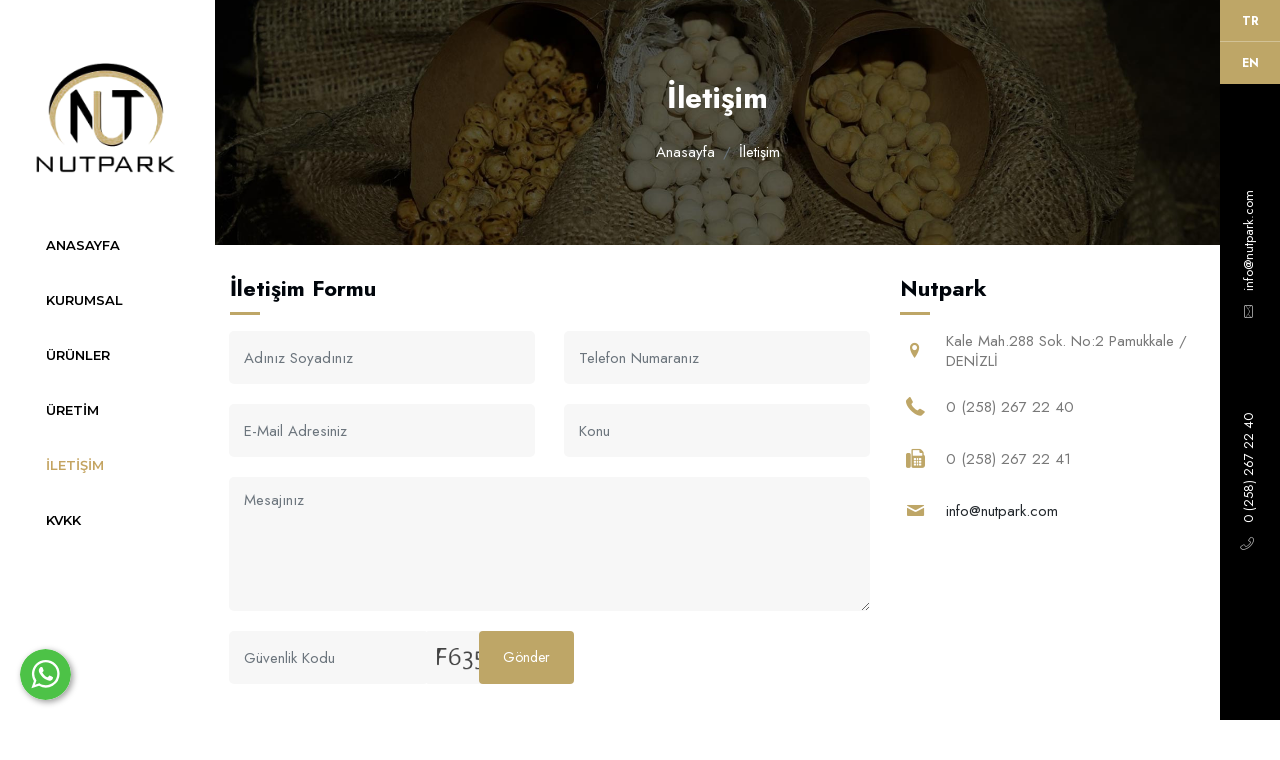

--- FILE ---
content_type: text/html; charset=UTF-8
request_url: https://www.nutpark.com/iletisim
body_size: 7793
content:
      
<!DOCTYPE html>
<html lang="tr" xml:lang="tr" xmlns="http://www.w3.org/1999/xhtml">

<head>
    <meta charset="utf-8">
    <meta http-equiv="x-ua-compatible" content="ie=edge">
    <title>İletişim - Nutpark</title>
    <meta name="description" content="İletişim">
    <!--<meta name="keywords" content="İletişim">-->
    <meta name="viewport" content="width=device-width, initial-scale=1, shrink-to-fit=no">
    <meta name="robots" content="all,index,follow" />
    <meta name="googlebot" content="all,index,follow" />
    <meta name="msnbot" content="all,index,follow" />
    <meta name="Slurp" content="all,index,follow" />
    <meta name="Revisit-After" content="1 Days" />
    <meta name="Page-Type" content="Information" />
    <meta name="audience" lang="tr" content="all" />
    <!--<meta name="Language" content="Turkish" />-->
    <meta http-equiv="expires" content="Yes" />
    <meta http-equiv="ImageToolbar" content="No" />
    <meta http-equiv="Content-Type" content="text/html;charset=UTF-8" />
    <meta name="author" content="Haşem Web Tasarım" />
    <meta name="abstract" content="İletişim" />
    <meta name="content-language" content="tr-TR" />
            <link rel="alternate" href="https://www.nutpark.com/iletisim" hreflang="x-default" />
                <link rel="alternate" href="https://www.nutpark.com/iletisim" hreflang="tr" />
            <link rel="alternate" href="https://www.nutpark.com/contact" hreflang="en" />
        <link rel="canonical" href="http://www.nutpark.com/iletisim" />
    <!-- sosyalmedya taglari -->
    <meta property="fb:app_id" content="966242223397117" />
    <meta property="og:url" content="http://www.nutpark.com/iletisim" />
    <meta property="og:description" content="İletişim" />
    <meta property="og:image" content="https://www.nutpark.com/resimler/logo.png" />
    <meta property="og:type" content="website" />
    <meta property="og:site_name" content="İletişim - Nutpark" />
    <meta property="og:title" content="İletişim - Nutpark" />
    <meta property="og:image:width" content="765" />
    <meta property="og:image:height" content="375" />
    <meta name="twitter:card" content="summary" />
    <meta name="twitter:title" content="İletişim - Nutpark" />
    <meta name="twitter:description" content="İletişim" />
    <meta name="twitter:image" content="https://www.nutpark.com/resimler/logo.png" />
    <link rel="icon" href="https://www.nutpark.com/resimler/favicon.ico">
    <!-- sosyalmedya taglari -->

    <link rel="stylesheet" type="text/css" href="https://www.nutpark.com/public/temalar/default/assets/bootstrap/css/bootstrap.min.css">
    <link rel="stylesheet" type="text/css" href="https://www.nutpark.com/public/temalar/default/assets/form/select/css/bootstrap-select.css">

    <link rel="stylesheet" type="text/css" href="https://www.nutpark.com/public/temalar/default/assets/fontawesome/css/fontawesome-all.min.css">
    <link rel="stylesheet" type="text/css" href="https://www.nutpark.com/public/temalar/default/assets/fancybox/css/jquery.fancybox.min.css" media="screen">

    <link rel="stylesheet" type="text/css" href="https://www.nutpark.com/public/temalar/default/site/css/genel.css">
    <link rel="stylesheet" type="text/css" href="https://www.nutpark.com/public/temalar/default/site/css/formlar.css">
    <link rel="stylesheet" type="text/css" href="https://www.nutpark.com/public/temalar/default/site/webfont/cera/stylesheet.css">

    <script src="https://www.nutpark.com/public/temalar/default/site/js/jquery-1.12.4.min.js"></script>

    <link href="https://fonts.googleapis.com/css2?family=Jost:wght@100;200;300;400;500;600;700;800&amp;display=swap" rel="stylesheet">
    <link href="https://fonts.googleapis.com/css2?family=Barlow:wght@100;200;300;400;500;600;700;800;900&display=swap" rel="stylesheet">

    <link href="https://fonts.googleapis.com/css2?family=Montserrat:wght@100;200;300;400;500;600&display=swap" rel="stylesheet">





</head>

<body>
    <!---Header Bölüm Başlangıç-->

    <div class="site-bosluk-hizala">

        <div class="header-menu bayram font2">

            <nav class="navbar navbar-expand-lg navbar-light ">
                <div class="d-xl-block  d-flex w-100">
                    <a class="navbar-brand" href="https://www.nutpark.com/">
                        <img src="https://www.nutpark.com/resimler/logo.png" alt="İletişim - Nutpark" />
                    </a>
                    <div class="dil d-xl-none d-flex mx-auto">
                                    <li><a class="diil" dil_sira="1" href="https://www.nutpark.com/iletisim"><div class="icon"><img src="https://www.nutpark.com/public/images/bayraklar/duz/dil_tr.png"></div>
            <span>tr</span></a></li> 
            
               <li><a class="diil" dil_sira="2" href="https://www.nutpark.com/contact"><div class="icon"><img src="https://www.nutpark.com/public/images/bayraklar/duz/dil_en.png"></div>
            <span>en</span></a></li> 
            
      <script type="text/javascript">
               $(".diil").click(function(e){
                    var self = jQuery(this);
                    var href = self.attr('href');
                    var dil_sira=self.attr("dil_sira");
                    e.preventDefault();
                    $.ajax({
            type: "POST",
            url: "https://www.nutpark.com/genel/diil",
            data: {dil_sira:dil_sira},
            success: function(e) {
                window.location = href;
            }
        });
                });
            </script>
   
                    </div>
                    <button class="mobilmenu-ac nav-button d-xl-none" value="1" href="#"><i class="icon-menu"></i></button>
                    <nav class="nav font3">
                        <button class="mobilmenu-kapat nav-button d-xl-none" value="1" href="#"><i class="icon-cancel"></i></button>
                        <ul>
                                                               
                <li class=" ">
                    <a class="" href="https://www.nutpark.com/"  >Anasayfa </a>
                                                        
                </li>
                    
                <li class=" ">
                    <a class="" href="https://www.nutpark.com/kurumsal"  >Kurumsal </a>
                                                        
                </li>
                    
                <li class=" bosluklu-menu">
                    <a class="" href="https://www.nutpark.com/urunler"  >Ürünler </a>
                                                        
                </li>
                    
                <li class=" ">
                    <a class="" href="https://www.nutpark.com/uretim"  >Üretim </a>
                                                        
                </li>
                    
                <li class=" ">
                    <a class="active" href="https://www.nutpark.com/iletisim"  >İletişim </a>
                                                        
                </li>
                    
                <li class=" ">
                    <a class="" href="https://www.nutpark.com/kvkk"  >KVKK </a>
                                                        
                </li>
             
                        </ul>
                   </nav>


               

                </div>
            </nav>

        </div>

        <div class="banner-sol bayram d-none d-xl-block" >
        <div class="bayram">

        <div class="sepet search-icon">
        <ul class="sosyal ">
                    <li><a class="diil" dil_sira="1" href="https://www.nutpark.com/iletisim"><div class="icon"><img src="https://www.nutpark.com/public/images/bayraklar/duz/dil_tr.png"></div>
            <span>tr</span></a></li> 
            
               <li><a class="diil" dil_sira="2" href="https://www.nutpark.com/contact"><div class="icon"><img src="https://www.nutpark.com/public/images/bayraklar/duz/dil_en.png"></div>
            <span>en</span></a></li> 
            
      <script type="text/javascript">
               $(".diil").click(function(e){
                    var self = jQuery(this);
                    var href = self.attr('href');
                    var dil_sira=self.attr("dil_sira");
                    e.preventDefault();
                    $.ajax({
            type: "POST",
            url: "https://www.nutpark.com/genel/diil",
            data: {dil_sira:dil_sira},
            success: function(e) {
                window.location = href;
            }
        });
                });
            </script>
   

        </ul>

        </div>


        <div class="banner-sol-ic">
            <div class="tel">
                <span><i class="licon-telephone"></i> 0 (258) 267 22 40</span>
                <span><i class="icon-mail-7"></i> <a href="mailto:info@nutpark.com" style="text-decoration: none;">info@nutpark.com</a></span>
            </div>
        </div>
        </div>
    </div>



    <div class="search-menu">
        

         <div class="header-menu bayram font2">

            <nav class="navbar navbar-expand-lg navbar-light ">
                <div class="d-xl-block d-flex w-100">
                    <a class="navbar-brand" href="https://www.nutpark.com/">
                        <img src="https://www.nutpark.com/resimler/logo.png" alt="İletişim - Nutpark" />
                    </a>
                    <button class="mobilmenu-ac nav-button d-xl-none" value="1" href="#"><i class="icon-menu"></i></button>
                    <nav class="nav">
                        <button class="mobilmenu-kapat nav-button d-xl-none" value="1" href="#"><i class="icon-cancel"></i></button>
                        <ul>
                                                               
                <li class=" ">
                    <a class="" href="https://www.nutpark.com/"  >Anasayfa </a>
                                                        
                </li>
                    
                <li class=" ">
                    <a class="" href="https://www.nutpark.com/kurumsal"  >Kurumsal </a>
                                                        
                </li>
                    
                <li class=" bosluklu-menu">
                    <a class="" href="https://www.nutpark.com/urunler"  >Ürünler </a>
                                                        
                </li>
                    
                <li class=" ">
                    <a class="" href="https://www.nutpark.com/uretim"  >Üretim </a>
                                                        
                </li>
                    
                <li class=" ">
                    <a class="active" href="https://www.nutpark.com/iletisim"  >İletişim </a>
                                                        
                </li>
                    
                <li class=" ">
                    <a class="" href="https://www.nutpark.com/kvkk"  >KVKK </a>
                                                        
                </li>
             
                        </ul>
                   </nav>


 

                </div>
            </nav>

        </div>

        <div class="searchsag bayram">
            <div class="searchsagic">
                <button class="mobil-search-b ml-auto"><span>Kapat</span> <i class="ml-2 icon-cancel-circled"></i></button>
               
                <div class="row mt-5">
                                                                <div class="col-xl-4">
                            <a href="https://www.nutpark.com/beyaz-leblebi" class="listee">
                                <div class="resim"><img src="https://www.nutpark.com/thumb/resimler/kategori/-1629211479.17720.jpg/w600/h450/zc1" alt="Beyaz Leblebi"></div>
                                <div class="text">
                                    <span class="font1">Beyaz Leblebi</span>
                                </div>
                            </a>
                        </div>
                                            <div class="col-xl-4">
                            <a href="https://www.nutpark.com/cifte-kavrulmus-sari-leblebi" class="listee">
                                <div class="resim"><img src="https://www.nutpark.com/thumb/resimler/kategori/-1629211601.05997.jpg/w600/h450/zc1" alt="Çifte Kavrulmuş Sarı Leblebi"></div>
                                <div class="text">
                                    <span class="font1">Çifte Kavrulmuş Sarı Leblebi</span>
                                </div>
                            </a>
                        </div>
                                            <div class="col-xl-4">
                            <a href="https://www.nutpark.com/citir-leblebi" class="listee">
                                <div class="resim"><img src="https://www.nutpark.com/thumb/resimler/kategori/-1629211558.47839.jpg/w600/h450/zc1" alt="Çıtır Leblebi"></div>
                                <div class="text">
                                    <span class="font1">Çıtır Leblebi</span>
                                </div>
                            </a>
                        </div>
                                            <div class="col-xl-4">
                            <a href="https://www.nutpark.com/kavrulmus-ic-findik" class="listee">
                                <div class="resim"><img src="https://www.nutpark.com/thumb/resimler/kategori/-1629211986.90353.jpg/w600/h450/zc1" alt="Kavrulmuş İç Fındık"></div>
                                <div class="text">
                                    <span class="font1">Kavrulmuş İç Fındık</span>
                                </div>
                            </a>
                        </div>
                                            <div class="col-xl-4">
                            <a href="https://www.nutpark.com/badem" class="listee">
                                <div class="resim"><img src="https://www.nutpark.com/thumb/resimler/kategori/-1629212220.46191.jpg/w600/h450/zc1" alt="Badem"></div>
                                <div class="text">
                                    <span class="font1">Badem</span>
                                </div>
                            </a>
                        </div>
                                            <div class="col-xl-4">
                            <a href="https://www.nutpark.com/antep-fistigi" class="listee">
                                <div class="resim"><img src="https://www.nutpark.com/thumb/resimler/kategori/-1629211942.91526.jpg/w600/h450/zc1" alt="Antep Fıstığı"></div>
                                <div class="text">
                                    <span class="font1">Antep Fıstığı</span>
                                </div>
                            </a>
                        </div>
                                    </div>
            </div>
        </div>


      
        </div>


        <script>
            $(document).ready(function() {
                $(".mobil-search-b").click(function() {
                    $(".search-menu").toggleClass("search-menu-open");
                });
            });
        </script>


        <script type="text/javascript">
            $(window).scroll(function() {
                $(".header-menu").offset().top > 50 ? $("#bd-menu").addClass("bd-menu") : $("#bd-menu").removeClass("bd-menu")
            });
        </script>

        <script src="https://www.nutpark.com/public/temalar/default/site/js/nav.jquery.min.js"></script>
        <script>
            $('.nav').nav();
        </script>

                <a href="https://api.whatsapp.com/send?phone=+90 532 544 77 52" target="_blank" class="WhatsApp"></a>
        
        <div id='yukaricik'><i class="icon-up-dir"></i></div>
        <script type="text/javascript">
            $(window).scroll(function() {
                if (document.body.scrollTop > 500 || document.documentElement.scrollTop > 500) {
                    $('#yukaricik').fadeIn();
                } else {
                    $('#yukaricik').fadeOut();
                }
            });

            $("#yukaricik").click(function() {
                //1 second of animation time
                //html works for FFX but not Chrome
                //body works for Chrome but not FFX
                //This strange selector seems to work universally
                $("html, body").animate({
                    scrollTop: 0
                }, 1000);
            });
        </script>

        <div class="sayfa-body bayram">

 

                            




<style>
	.sayfa-body.bayram {
	    height: auto!important;
	    padding:0px 60px 0 215px;
	}
	.header-menu {
	    position: fixed!important;
	}
	@media(max-width: 1024px){
		.sayfa-body.bayram{
			padding:0px 0px 0px 0px;
		}
	}
</style>
<div class="page-baslik3" style="background: url('https://www.nutpark.com/public/temalar/default/site/images/icerik_baslik.jpg') center;">
	<div class="container">
		<div class="d-block align-items-center justify-content-between">
			<h3 class="mb-4">İletişim</h3>
			        <nav aria-label="breadcrumb">
            <ol class="breadcrumb">
                <li class="breadcrumb-item active" aria-current="page">
                    <a href="https://www.nutpark.com/">
                        Anasayfa                    </a>
                </li>
                                <li class="breadcrumb-item active" aria-current="page">İletişim</li>
                            </ol>
        </nav>
        
		</div>
	</div>
</div>



<link rel="stylesheet" type="text/css" href="https://www.nutpark.com/public/temalar/default/site/css/iletisim.css">



<div class="w-100 iletisim4">






	<div class="container">

		<div class="page-icerik">



			<div class="row">



				<div class="col-md-8">

					<div class="title mb-4">İletişim Formu<span></span></div>

					<div class="icerik_form">
            <link rel="stylesheet" href="//code.jquery.com/ui/1.12.1/themes/base/jquery-ui.css">  
        <style type="text/css"></style>   
            <form action="javascript:void(0)" method="POST" class="form2 formClass-1" id="formId_1"  enctype="multipart/form-data">
                <div class="row">

                    <div class="col-xs-12 col-md-12">
                        <div class="alert formAlert_1" role="alert" style="display: none;"></div>
                    </div>

                    <input type="hidden" name="form_id" value="1">
                    <input type="hidden" name="token" value="18501dabc779cf637e7345f6b98d23a795fc7339f250cce2aa0f1a309c0f2c11">

                      

                                                        <div class="col-xs-12 col-sm-6 col-md-6">
                                <div class="form-group">


                                                                            <label for="" id="labelid_1" class="basliklabel"><span>*</span> Adınız Soyadınız</label>
                                                                                                            <div class="input-group">
                                                                                                                                    <span class="input-group-prepend">
                                                    <span class="input-group-text">
                                                        <i class="fa fas fa-user" aria-hidden="true"></i>
                                                    </span>
                                                </span>
                                                                                                                                                                     
                                                <input type="text" name="adiniz-soyadiniz" id="inputid_1" class="form-control"  required   placeholder="Adınız Soyadınız">
                                                                            </div>
                                    
                                    <div class="col-md-6 col-sm-6 col-xs-12">
                                        <div class="row">
                                            <span class="help-block form_aciklama">
                                                                                            </span> 
                                        </div>
                                    </div>
                                    
                                    <div class="col-md-6 col-sm-6 col-xs-12">
                                        <div class="row">
                                            <span class="help-block" id="uyariid_1" style="position: relative;"></span>    
                                        </div>
                                    </div>                                    
                            </div>
                            </div>
                      

                                                        <div class="col-xs-12 col-sm-6 col-md-6">
                                <div class="form-group">


                                                                            <label for="" id="labelid_2" class="basliklabel"><span>*</span> Telefon Numaranız</label>
                                                                                                            <div class="input-group">
                                                                                                                                    <span class="input-group-prepend">
                                                    <span class="input-group-text">
                                                        <i class="fa fas fa-phone" aria-hidden="true"></i>
                                                    </span>
                                                </span>
                                                                                                                                                                     
                                                <input type="text" name="telefon-numaraniz" id="inputid_2" class="form-control"  required   placeholder="Telefon Numaranız">
                                                                            </div>
                                    
                                    <div class="col-md-6 col-sm-6 col-xs-12">
                                        <div class="row">
                                            <span class="help-block form_aciklama">
                                                                                            </span> 
                                        </div>
                                    </div>
                                    
                                    <div class="col-md-6 col-sm-6 col-xs-12">
                                        <div class="row">
                                            <span class="help-block" id="uyariid_2" style="position: relative;"></span>    
                                        </div>
                                    </div>                                    
                            </div>
                            </div>
                      

                                                        <div class="col-xs-12 col-sm-6 col-md-6">
                                <div class="form-group">


                                                                            <label for="" id="labelid_3" class="basliklabel"><span>*</span> E-Mail Adresiniz</label>
                                                                                                            <div class="input-group">
                                                                                                                                    <span class="input-group-prepend">
                                                    <span class="input-group-text">
                                                        <i class="fa fas fa-envelope-open" aria-hidden="true"></i>
                                                    </span>
                                                </span>
                                                                                                                                                                     
                                                <input type="text" name="e-mail-adresiniz" id="inputid_3" class="form-control"  required   placeholder="E-Mail Adresiniz">
                                                                            </div>
                                    
                                    <div class="col-md-6 col-sm-6 col-xs-12">
                                        <div class="row">
                                            <span class="help-block form_aciklama">
                                                                                            </span> 
                                        </div>
                                    </div>
                                    
                                    <div class="col-md-6 col-sm-6 col-xs-12">
                                        <div class="row">
                                            <span class="help-block" id="uyariid_3" style="position: relative;"></span>    
                                        </div>
                                    </div>                                    
                            </div>
                            </div>
                      

                                                        <div class="col-xs-12 col-sm-6 col-md-6">
                                <div class="form-group">


                                                                            <label for="" id="labelid_4" class="basliklabel"><span>*</span> Konu</label>
                                                                                                            <div class="input-group">
                                                                                                                                    <span class="input-group-prepend">
                                                    <span class="input-group-text">
                                                        <i class="fa fas fa-info" aria-hidden="true"></i>
                                                    </span>
                                                </span>
                                                                                                                                                                     
                                                <input type="text" name="konu" id="inputid_4" class="form-control"  required   placeholder="Konu">
                                                                            </div>
                                    
                                    <div class="col-md-6 col-sm-6 col-xs-12">
                                        <div class="row">
                                            <span class="help-block form_aciklama">
                                                                                            </span> 
                                        </div>
                                    </div>
                                    
                                    <div class="col-md-6 col-sm-6 col-xs-12">
                                        <div class="row">
                                            <span class="help-block" id="uyariid_4" style="position: relative;"></span>    
                                        </div>
                                    </div>                                    
                            </div>
                            </div>
                      

                                                        <div class="col-xs-12 col-sm-6 col-md-12">
                                <div class="form-group">


                                                                            <label for="" id="labelid_5" class="basliklabel"><span>*</span> Mesajınız</label>
                                                                                                            <div class="input-group">
                                                                                                                                    <span class="input-group-prepend">
                                                    <span class="input-group-text">
                                                        <i class="fa icon-pencil" aria-hidden="true"></i>
                                                    </span>
                                                </span>
                                                                                                                                                                        <textarea name="mesajiniz" id="inputid_5"  required   class="form-control" rows="5" placeholder="Mesajınız" aria-required="true"></textarea>
                                                                            </div>
                                    
                                    <div class="col-md-6 col-sm-6 col-xs-12">
                                        <div class="row">
                                            <span class="help-block form_aciklama">
                                                                                            </span> 
                                        </div>
                                    </div>
                                    
                                    <div class="col-md-6 col-sm-6 col-xs-12">
                                        <div class="row">
                                            <span class="help-block" id="uyariid_5" style="position: relative;"></span>    
                                        </div>
                                    </div>                                    
                            </div>
                            </div>
                      

                                                            <div class="col-xs-12 col-sm-6 col-md-6">
                                    <div class="form-group">
                                        <label for="" id="labelid_3" class="basliklabel"> Güvenlik Kodu</label>
                                        <div class="input-group">

                                            <span class="input-group-prepend">
                                                <span class="input-group-text">
                                                    <i class="icon-lock-filled" aria-hidden="true"></i>
                                                </span>
                                            </span>

                                            <div class="guvenlik_input">
                                                 <input type="hidden" name="alan_renk" value="bea667">
                                                 <input type="hidden" name="alan_guvenlik_renk" value="424242">
                                                 <input type="text" class="form-control"  name="guvenlik_kodu" placeholder="Güvenlik Kodu">
                                            </div> 

                                           <div class="guvenlik_resim" id="guvenlikResim">
                                               <img src="" class="guvenlikResim"/>
                                           </div>
                                           
                                       </div>
                                   </div>
                                </div>
                                                        <div class="col-xs-12 col-sm-6 col-md-6">
                                <div class="form-group">


                                                                                                            <div class="input-group">
                                                                                                                            <div class="col-12 col-md-12">
                                            	<label for="" id="labelid_3" class="basliklabel">&nbsp;</label>
                                                <div class="row">
                                                    <button type="button" id="submit_1" onclick="formGonder(1)" style="background:#bea667;color:#ffffff;" class="btn btn-block">Gönder</button>
                                                </div>
                                            </div>

                                                                            </div>
                                    
                                    <div class="col-md-6 col-sm-6 col-xs-12">
                                        <div class="row">
                                            <span class="help-block form_aciklama">
                                                                                            </span> 
                                        </div>
                                    </div>
                                    
                                    <div class="col-md-6 col-sm-6 col-xs-12">
                                        <div class="row">
                                            <span class="help-block" id="uyariid_6" style="position: relative;"></span>    
                                        </div>
                                    </div>                                    
                            </div>
                            </div>
                                    </div>
                <div class="col-xs-12 col-md-12">
                    <div class="row">
                        <div class="alert formAlert_1" role="alert" style="display: none;width: 100%;"></div>
                    </div>
                </div>
            </form> 
            <!-- Modal -->
            <div id="sozlesmeModal-1" class="modal fade" role="dialog">
              <div class="modal-dialog">
                <!-- Modal content-->
                <div class="modal-content">
                  <div class="modal-header">
                    <button type="button" class="close" data-dismiss="modal">&times;</button>
                    <h4 class="modal-title">İletişim Formu</h4>
                  </div>
                  <div class="modal-body">
                    <p></p>
                  </div>
                  <div class="modal-footer">
                    <button type="button" class="btn btn-default" data-dismiss="modal">Kapat</button>
                  </div>
                </div>
              </div>
            </div> 
            <script>
                $(document).ready(function(){
                    $(":input").inputmask();
                    guvenlikkoducek();
                });

                function sayfayenile(){
                    location.reload();
                }
                function guvenlikkoducek(){
                    var res ='<img src="https://www.nutpark.com/genel/guvenlikGuncelle/bea667/424242"  class="guvenlikResim"/>  ';
                    $("#guvenlikResim").html(res);
                }
                function formGonder(id){                    
                    var form = document.getElementById("formId_"+id);
                    var mecburiAlanlar = [];
                    var mecburiAlanlarid = [];
                    var tumalanlar = [];
                    var deger;
                    for(var i=0; i < form.elements.length; i++){
                        if(form.elements[i].value.trim() === '') {
                            if((form.elements[i].value === '' || form.elements[i].checked == false ) && form.elements[i].hasAttribute('required')){
                                mecburiAlanlar.push(form.elements[i].name);
                            }
                            if((form.elements[i].value === '' || form.elements[i].checked == false ) && form.elements[i].hasAttribute('required')){
                                mecburiAlanlarid.push(form.elements[i].id);
                            }
                        }
                        tumalanlar.push(form.elements[i].id);
                    }
                                                                 
                        var formData = new FormData();
                        var submitData = $('#formId_'+id).serializeArray();
                        var fileData = $('input[type="file"]');
                        $.each(submitData,function(key,input){
                            formData.append(input.name,input.value);
                        });                       
                        formData.append("mecburiAlanlarid",mecburiAlanlarid);
                        formData.append("mecburiAlanlar",mecburiAlanlar);
                        formData.append("chapta","1");
                        $.each(fileData,function(key,input){
                            formData.append([0].files[0].input.name,[0].files[0].input.value);
                        });
                        var formserialize = $("#formId-"+id).serialize();
                        $.ajax({                                  
                            type: "POST",
                            url: "https://www.nutpark.com/genel/ajaxFormGonder",
                            contentType: false,
                            processData: false,
                            data: formData,
                            beforeSend: function( xhr ) {
                                $(".formAlert_"+id).css("display","block");
                                $(".formAlert_"+id).html('Gönderiliyor Lütfen Bekleyiniz..');
                                $(".formAlert_"+id).addClass("alert-danger");
                                $('.gonderilmedi').each(function(i, obj) {
                                    obj.classList.remove("gonderilmedi");
                                });
                                document.getElementById("submit_"+id).disabled = true;
                            },
                            success: function(data)
                            {
                                try
                                {
                                   jsonData = JSON.parse(data);
                                   //console.log(jsonData);
                                   if(jsonData["durum"]=="false"){
                                       document.getElementById("submit_"+id).disabled = false;
                                        $.each(jsonData["mecburiAlanlar"], function( index, value ) {
                                            $("#inputid_"+value.id).addClass("gonderilmedi");
                                            $("#labelid_"+value.id).addClass("gonderilmedi");
                                            $("#uyariid_"+value.id).addClass("gonderilmedi");
                                            $("#uyariid_"+value.id).html(jsonData["alanMesajı"]);                                      
                                        });
                                        $(".formAlert_"+id).addClass("alert-danger");
                                        $(".formAlert_"+id).removeClass("alert-success");
                                        $(".formAlert_"+id).html(jsonData["genelMesaj"]);
                                        if(typeof jsonData["yeniResim"]!="undefined" || jsonData["yeniResim"]!=null){
                                            $("#guvenlikResim").html(jsonData["yeniResim"]);
                                        }
                                        document.getElementById("submit_"+id).disabled = false;
                                    }else{
                                        $.each(tumalanlar, function( index, value ) {
                                            deger = value.replace("inputid_","");
                                            $("#inputid_"+deger).removeClass("gonderilmedi");
                                            $("#labelid_"+deger).removeClass("gonderilmedi");
                                            $("#uyariid_"+deger).removeClass("gonderilmedi");
                                            $("#uyariid_"+deger).html("");
                                            $("#inputid_"+deger).addClass("gonderildi");
                                            $("#labelid_"+deger).addClass("gonderildi");
                                            $("#uyariid_"+deger).addClass("gonderildi");
                                            $("#uyariid_"+deger).html(jsonData["alanMesajı"]);                                      
                                        });
                                        $(".formAlert_"+id).addClass("alert-success");
                                        $(".formAlert_"+id).removeClass("alert-danger");
                                        $(".formAlert_"+id).html(jsonData["genelMesaj"]);                                    
                                        document.getElementById("submit_"+id).disabled = true;
                                        setTimeout(function(){
                                           window.location.reload(1);
                                        }, 3000);
                                    }
                                    if(typeof jsonData["yeniResim"]!="undefined" || jsonData["yeniResim"]!=null){
                                        if(jsonData["chapta"]=="1"){
                                            $("#guvenlikResim").html(jsonData["yeniResim"]);
                                        }
                                    } 
                                }
                                catch(e)
                                {
                                  //console.log(data);
                                } 
                                
                            }
                         });
                }
            </script>
        
</div>
				</div>



				<div class="col-md-4">

					<div class="title mb-4">

						
						Nutpark

						
						<span></span></div>



					<div class="editor">



						
						<div class="media" style="margin: 0px;">

							<div class="editor-list-icon mr-3">

								<span class="icon-location-1"></span>

							</div>

							<div class="media-body">

								<div class="feature-title">

									<h5>Adres Bilgilerimiz</h5>

								</div>

								<div class="feature-box-content">Kale Mah.288 Sok. No:2 Pamukkale / DENİZLİ</div>

							</div>

						</div>

						


						


						


						
						<div class="media">

							<div class="editor-list-icon mr-3">

								<span class="icon-phone-3"></span>

							</div>

							<div class="media-body">

								<div class="feature-title">

									<h5>Telefon Numaramız</h5>

								</div>

								<div class="feature-box-content">0 (258) 267 22 40</div>

							</div>

						</div>

						


						


						


						


						


						


						
						<div class="media">

							<div class="editor-list-icon mr-3">

								<span class="icon-fax"></span>

							</div>

							<div class="media-body">

								<div class="feature-title">

									<h5>Fax Numaramız</h5>

								</div>

								<div class="feature-box-content">0 (258) 267 22 41</div>

							</div>

						</div>

						


						


						


						


						
						<div class="media">

							<div class="editor-list-icon mr-3">

								<span class="icon-mail-1"></span>

							</div>

							<div class="media-body">

								<div class="feature-title">

									<h5>Mail Adresimiz</h5>

								</div>

								<div class="feature-box-content"><a href="mailto:info@nutpark.com">info@nutpark.com</a></div>

							</div>

						</div>

						


						


						


					</div>

				</div>



			</div>

			



		</div>

	</div>

	<div class="maps"><iframe src="https://www.google.com/maps/embed?pb=!1m18!1m12!1m3!1d3152.243798379465!2d29.15573541545638!3d37.80775811803391!2m3!1f0!2f0!3f0!3m2!1i1024!2i768!4f13.1!3m3!1m2!1s0x14c6223ab4a6b031%3A0x288d6d87bf257c6e!2sFMU+GIDA+Kuruyemi%C5%9F+Nutpark!5e0!3m2!1str!2str!4v1497255563653" width="100%" height="100%" frameborder="0" style="border:0" scrolling="no" allowfullscreen=""></iframe></div>	


</div>



                          

<div class="d-none">
	      
<link href="https://www.nutpark.com/public/temalar/default/site/css/footer/footer6.css" rel="stylesheet">

<footer class="footer6">
  <div class="footer-ust">
    <div class="container">

      <div class="footer-iletisim">
        <div class="liste">
          <div class="icon">
            <i class="licon-telephone2"></i>
          </div>
          <div class="text">
            <small>Telefon Numaramız</small>
            <span>0 (258) 267 22 40</span>
          </div>
        </div>


        <div class="liste">
          <div class="icon">
            <i class="icon-mobile-6"></i>
          </div>
          <div class="text">
            <small>Gsm Numaramız</small>
            <span></span>
          </div>
        </div>

        <div class="liste">
          <div class="icon">
            <i class="licon-envelope"></i>
          </div>
          <div class="text">
            <small>Mail Adresimiz</small>
            <span>info@nutpark.com</span>
          </div>
        </div>
      </div>


    </div>
  </div>
  <div class="footer-orta">
    <div class="container">
      <div class="row">
        <div class="col-md-3">
          <ul class="footer-liste">
                        <span class="baslikk"></span>
                                <li><a href="https://www.nutpark.com/beyaz-leblebi">Beyaz Leblebi</a></li>
                        <li><a href="https://www.nutpark.com/cifte-kavrulmus-sari-leblebi">Çifte Kavrulmuş Sarı Leblebi</a></li>
                        <li><a href="https://www.nutpark.com/citir-leblebi">Çıtır Leblebi</a></li>
                        <li><a href="https://www.nutpark.com/kavrulmus-ic-findik">Kavrulmuş İç Fındık</a></li>
                        <li><a href="https://www.nutpark.com/badem">Badem</a></li>
                        <li><a href="https://www.nutpark.com/antep-fistigi">Antep Fıstığı</a></li>
                      </ul>
        </div>
        <div class="col-md-3">
          <ul class="footer-liste">
            <span class="baslikk">Yavansu Çiftliği</span>
                                    <li><a href="https://www.nutpark.com/">Anasayfa</a></li>
                        <li><a href="https://www.nutpark.com/kurumsal">Kurumsal</a></li>
                        <li><a href="https://www.nutpark.com/urunler">Ürünler</a></li>
                        <li><a href="https://www.nutpark.com/uretim">Üretim</a></li>
                        <li><a href="https://www.nutpark.com/iletisim">İletişim</a></li>
                        <li><a href="https://www.nutpark.com/kvkk">KVKK</a></li>
                      </ul>
        </div>

        <div class="col-md-3">
          <ul class="footer-liste">
                        <span class="baslikk"></span>
                                  </ul>
        </div>

        <div class="col-md-3">
          <ul class="footer-liste fotogaleri">
                        <span class="baslikk"></span>

                                      
                        
          </ul>
        </div>

      </div>
    </div>
  </div>
  <div class="footer-bilgi">
    <div class="container">
      <div class="d-flex flex-wrap align-items-center">
        <div class="telefon d-flex">
          <span class="bilgi-baslik">Whatsapp Hattı</span>
          <h4 class="mb-0"></h4>
        </div>
        <div class="sosyal ml-auto d-flex  align-items-center">
          <span class="bilgi-baslik">Bizi Takip Edin</span>
                              <li><a href="http://www.facebook.com/" target="_blank"><i class="icon-facebook"></i></a></li>
                                    <li><a href="https://api.whatsapp.com/send?phone=+90 532 544 77 52" target="_blank"><i class="icon-whatsapp"></i></a></li>
                            <li><a href="http://www.instagram.com/" target="_blank"><i class="icon-instagram"></i></a></li>
                            <li><a href="http://www.youtube.com/" target="_blank"><i class="icon-youtube"></i></a></li>
                                                
        </div>
      </div>
    </div>
  </div>
  <div class="footer-firma">
    <div class="container">
      <div class="d-flex flex-wrap align-items-center">
        <div class="footer-text">© 2026 Nutpark</div>
        <a target="_blank" href="https://www.hasem.com.tr/" class="footer-logo ml-auto"><img src="https://www.nutpark.com/public/temalar/default/site/images/footer-logo.png" alt="Haşem İnternet Hizmetleri"></a>
      </div>
    </div>
  </div>
</footer>

      </div>

</div>

      
<style type="text/css">
  .btn{border-radius: 0px;}
</style>

<div class="mobilbuttonlar btn-group d-flex justify-content-between d-md-none" role="group" aria-label="...">
    <a href="tel:0 (258) 267 22 40" class="btn btn-danger vel">
      <span class="icon-phone-3" aria-hidden="true"></span>
    </a>
    <a href="" target="_blank" class="btn btn-primary vel">
      <span class="icon-location-1" aria-hidden="true"></span>
    </a>
    <a href="mailto:info@nutpark.com" class="btn btn-success vel">
      <span class="icon-mail-6" aria-hidden="true"></span>
    </a>
</div>

              
<div class="modalgetir"></div>

<script src="https://www.nutpark.com/public/temalar/default/assets/bootstrap/js/popper.min.js" integrity="sha384-UO2eT0CpHqdSJQ6hJty5KVphtPhzWj9WO1clHTMGa3JDZwrnQq4sF86dIHNDz0W1" crossorigin="anonymous"></script> 
<script src="https://www.nutpark.com/public/temalar/default/assets/bootstrap/js/bootstrap.min.js"></script>

<script src="https://www.nutpark.com/public/temalar/default/assets/fancybox/js/jquery.fancybox.min.js"></script>
<script type="text/javascript" src="https://www.nutpark.com/public/eklentiler/datepicker/js/bootstrap-datepicker.min.js"></script>
<script type="text/javascript" src="https://www.nutpark.com/public/eklentiler/datepicker/locales/bootstrap-datepicker.tr.min.js"></script>
<script src="https://www.nutpark.com/public/temalar/default/assets/form/select/js/bootstrap-select.js"></script>
<script src="https://www.nutpark.com/public/temalar/default/assets/form/fileselect/fileselect.js"></script>    
<script src="https://www.nutpark.com/public/temalar/default/assets/input-mask/jquery.inputmask.bundle.min.js"></script>
<script src="https://www.nutpark.com/public/temalar/default/assets/input-mask/phone-codes/phone.min.js"></script>

<script src="https://www.nutpark.com/public/temalar/default/site/js/site.js"></script>


<link rel="stylesheet" href="https://www.nutpark.com/public/temalar/default/site/css/responsive.css">


<link rel="stylesheet" href="https://www.nutpark.com/public/temalar/default/assets/font-icon/demo-files/demo.css">
<link rel="stylesheet" href="https://www.nutpark.com/public/temalar/default/assets/font-icon/demo-files/fontello.css">
<link rel="stylesheet" type="text/css" href="https://www.nutpark.com/public/temalar/default/assets/font-icon/font-icon.css">


<script type="text/javascript">
  $(function(){
  $('[data-toggle="tooltip"]').tooltip();
});
</script>


<script type="text/javascript">
  $(document).ready(function() {
    $('[data-mask]').inputmask();
  });

  window.addEventListener('resize', display);

  function display() {
    document
      .querySelector('.width')
      .innerHTML = document.documentElement.clientWidth;
    document
      .querySelector('.height')
      .innerHTML = document.documentElement.clientHeight;
  }

  $(document).ready(function() {
    var yuksek = document.documentElement.clientHeight;
    $(".bayram").css("height", yuksek);
  });
</script> 


<link rel="stylesheet" href="https://www.nutpark.com/public/eklentiler/datepicker/css/bootstrap-datepicker.min.css">


<script type="text/javascript">
/* Datepicker bootstrap */

$(function() { "use strict";
$('.bootstrap-datepicker').datepicker({
format: 'dd-mm-yyyy',
weekStart: 1,
changeYear: false,
startDate: "-80:+0",
language: "tr",
//daysOfWeekDisabled: "0,6",
//daysOfWeekHighlighted: "0,6",
todayHighlight: true,
autoclose:true
});
});

</script>
<!-- Scriptler -->     


</body>
</html>


--- FILE ---
content_type: text/css
request_url: https://www.nutpark.com/public/temalar/default/site/css/genel.css
body_size: 7957
content:
.site-bosluk-hizala {
    width: 100%;
    height: auto;
    overflow: hidden;
}

.WhatsApp {
    width: 51px;
    height: 51px;
    position: fixed;
    bottom: 20px;
    left: 20px;
    background: url(../images/icon/WhatsApp.png);
    box-shadow: 2px 2px 6px rgba(0, 0, 0, 0.4);
    border-radius: 50%;
    z-index: 99999999;
}

body {
    font-size: 15px;
    font-weight: 400;
    line-height: 1.7;
    font-family: 'Jost', sans-serif;
    font-weight: normal;
    font-style: normal;
    color: #00050B;
}


.font1 {
    font-family: 'Barlow', sans-serif;
}

.font2 {
    font-family: 'Dosis', sans-serif;
}

.font3 {
    font-family: 'Montserrat', sans-serif;
}


#yukaricik {
    padding: 5px 10px;
    background: rgba(0, 0, 0, 0.25);
    color: #fff;
    position: fixed;
    bottom: 10px;
    right: 10px;
    font-size: 20px;
    cursor: pointer;
    display: none;
    z-index: 999999;
}

a {
    text-decoration: none!important;
    color: #23282d;
}

ul {
    padding: 0px;
    margin: 0px;
}


/* Header Başlangıç*/

.header-menu {
    width: 213px;
    top: 0px;
    left: 0;
    position: absolute;
    z-index: 1030;
    overflow: hidden;
    background: #fff;
}

.header-menu .navbar-brand {
    width: 100%;
    text-align: center;
    margin-top: 45px;
    margin-bottom: 45px;
}

.header-menu .navbar-brand img {
    height: auto;
    width: 80%;
}

.header-menu .nav {
    display: block;
    position: relative;
    bottom: auto;
    overflow: visible;
    padding:0px 30px;
}

.header-menu .nav ul {
    display: block;
    position: relative;
    zoom: 1;
    list-style-type: none;
    margin: 0;
    padding: 0
}

 
.header-menu .nav li {
    position: relative;
    width: 100%;
    display: block;
    margin-bottom:30px;
}

.header-menu .nav li a {
    border-radius: 0;
    padding: 0px;
    color: #000;
    text-decoration: none;
    font-size: 13px;
    line-height: 14px;
    font-weight: 700;
    text-transform: uppercase;
}

.header-menu .nav li a:active {
    color: #C4A461;
}

.header-menu .nav li a.active {
    color: #C4A461;
}

.header-menu .nav li li a.active {
    color: #C4A461;
}

.header-menu .nav li a:hover {
    color: #C4A461;
}

.header-menu .nav li li a:hover {
    color: #C4A461;
}

.header-menu .nav ul li {
    display: inline-block
}

.header-menu .nav ul {
    display: block
}

.header-menu .nav ul ul {
    display: none;
    position: absolute;
    top: 100%;
    left: 0;
    z-index: 901;
    background: #fff;
}

.header-menu .nav ul ul ul {
    top: 5px;
    left: 100%;
    z-index: 902;
    background: #fff;
}

.header-menu .nav ul ul ul ul {
    z-index: 903;
    background: #fff;
}

.header-menu .nav ul ul ul ul ul {
    z-index: 904;
    background: #fff;
}

.header-menu .nav ul ul li.nav-left>ul {
    left: auto;
    right: 95%
}

.header-menu .nav-no-js .nav li:hover>ul {
    display: block
}

.header-menu .nav>ul>.nav-submenu>a:after {
    content: "\eab6";
    font-family: "fontello";
}

.header-menu .nav li.nav-active>a,
.nav li:hover>a {
    color: #C4A461;
    background: #fff;
}

.header-menu .nav .nav-submenu>ul {
    margin-left: 0px
}

.header-menu .nav .nav-submenu>ul li {
    margin-left: 0px;
    display: block;
    width: 100%;
}

.header-menu .nav .nav-submenu>ul li a {
    width: 100%;
    display: flex;
    padding: 5px 10px 5px 10px;
}

.nav .nav-submenu>a:after {
    content: "\eab8";
    font-family: "fontello";
    margin-left: auto;
    padding-left: 10px;
}

.header-menu .top-header {
    background: #fff;
}

.header-menu .top-header .adres li:first-child {
    padding: 0px;
}

.header-menu .top-header .adres li {
    float: left;
    color: #656768;
    list-style: none;
    padding-left: 20px;
    font-size: 14px;
    font-weight: 300;
    margin-right: 6px;
}

.header-menu .top-header .adres li i {
    font-size: 15px;
    padding-right: 9px;
    color: #212121;
}

.header-menu .top-header .adres li span {
    font-weight: 400;
    padding-left: 4px;
}

.header-menu .top-header .sosyal li:first-child {
    margin: 0px;
}

.header-menu .top-header .sosyal li {
    float: left;
    list-style: none;
    margin-left: 11px;
}

.header-menu .top-header .sosyal li a {
    color: #656768;
}

.header-menu .top-header .sosyal li a i {
    font-size: 16px;
    padding-right: 1px;
    display: inline-flex;
}

.header-menu .top-header .sosyal li a:hover {
    color: #4465ad;
    text-decoration: none;
}

.header-menu  .dil  {
    padding: 40px 30px 0px;
}

.header-menu  .dil li {
    list-style: none;
    margin-right: 10px;
    display: inline-block;
}

.header-menu .dil li a {
    font-size: 13px;
    color: #333;
    line-height: 19px;
    text-decoration: none;
    text-transform: uppercase;
    font-weight: 700;
}

.header-menu .dil li a>span {
    font-size: 13px;
    color: #000;
    line-height: 19px;
}

.header-menu .dil li a .icon {
    float: left;
    width: 22px;
    padding-right: 3px;display: none;
}

.header-menu .dil li a .icon img {
    width: 100%
}

.bd-menu .header-menu .top-header {
    display: none;
}



.sepet .sosyal   {
    display: block;
    width: 100%;
}

.sepet .sosyal li {
    list-style: none;
    width: 100%;
    border-top: 1px solid #ffffff4f;
    margin-top: -1px;
}

.sepet .sosyal li a {
    color: #fff;
    width: 100%;
    height: 42px;
    display: flex;
    align-items: center;
    justify-content: center;
    background: #BEA667;
    text-transform: uppercase;
    font-weight: 700;
    font-size: 12px;
}
.sepet .sosyal li a .icon{
display: none;
}
.sepet .sosyal li a:hover {
    color: #000;
    text-decoration: none;
}

/* Header Son*/


/* HakkÄ±mÄ±zda BaÅŸlangÄ±Ã§*/

.hakkimizda {
    width: 100%;
    height:700px;
    background: url('../images/hakkimizda2.jpg');
    padding: 100px 0px 0px 0px;
    background-position: center bottom!important;
    display: flex;
}

.hakkimizda .container {
    max-width: 1000px;
}

.hakkimizda .baslik {
    width: 100%;
    height: auto;
    text-align: left;
    padding-left: 0px;
}

.hakkimizda .baslik h1{
    width: 100%;
    height: auto;
    margin-top: 0px;
    margin-bottom: 0px;
    font-size: 45px;
    font-weight:400;
    display: block;

}

.hakkimizda .baslik h1:after {
    content: '';
    position: relative;
    width: 90px;
    height: 1px;
    background: #000;
    display: block;
    margin-top: 20px;
    margin-bottom: 10px;
}
 
.hakkimizda .baslik p{
    width: 100%;
    height: auto;
    margin-top: 40px;
    margin-bottom: 0px;
    font-size: 17px;
    font-weight: 400;
    display: block;
    text-align: justify;
}
 

/* HakkÄ±mÄ±zda Son*/


/*Hizmetler Slider Başlangıç*/

.hizmetler-slider {
    width: 100%;
    height: auto;
    position: relative;
    padding: 0px 0px 50px 0px;
}

.hizmetler-slider .baslik {
    width: 100%;
    height: auto;
    text-align: center;
    margin-bottom: 30px;
}

.hizmetler-slider .baslik h3 {
    height: auto;
    text-align: center;
    display: block;
    color: #612D8F;
    font-weight: 300;
}

.hizmetler-slider .baslik h3 span {
    height: auto;
    text-align: center;
    display: inline-block;
    padding: 2px 0px;
    font-weight: 700;
}

.hizmetler-slider .baslik p {
    display: block;
    font-size: 14px;
    font-weight: 300;
    color: #647072;
    max-width: 40%;
    margin: 10px auto 5px;
}

.hizmetler-slider .baslik .icon {
    width: 100%;
    height: auto;
    margin-bottom: 5px;
}

.hizmetler-slider .baslik:after {
    content: '';
    width: 25px;
    height: 3px;
    background: #AFCA05;
    display: inline-block;
    position: relative;
}

.hizmetler-slider .baslik .icon img {
    height: 40px;
}

.hizmetler-slider .baslik a.detay {
    font-size: 11px;
    font-weight: 300;
    border: solid 1px #fff;
    padding: 0px 15px;
    line-height: 35px;
    color: #fff;
    display: inline-block;
    text-transform: uppercase;
    letter-spacing: 2px;
}

.hizmetler-slider .baslik a.detay:hover {
    border: solid 1px #AFCA05;
    color: #fff;
    background-color: #AFCA05;
}

.hizmetler-slider .slider {
    width: 100%;
    margin: 0px;
}

.hizmetler-slider .slick-slide a.urun-liste {
    margin: 0px 0px;
    padding: 0px 10px;
    height: auto;
    text-align: center;
    display: flex;
    align-items: center;
    color: #000;
}

.hizmetler-slider .slick-slide a.urun-liste:hover {
    color: #A4C117;
}

.hizmetler-slider .slick-slide a.urun-liste:focus {
    box-shadow: none;
    outline: none;
}

.hizmetler-slider .slick-slide a.urun-liste .urun-liste-ic {
    width: 100%;
    height: auto;
    background: #fff;
    box-shadow: 0px 0px 5px rgb(0 0 0 / 6%);
    padding: 0px;
}

.hizmetler-slider .slick-slide a.urun-liste .resim {
    width: 100%;
    height: auto;
    display: flex;
    align-items: center;
    justify-content: center;
    position: relative;
    overflow: hidden;
    padding: 0px;
}

.hizmetler-slider .slick-slide a.urun-liste .resim img {
    width: 100%;
    position: relative;
    z-index: 99;
}

.hizmetler-slider .slick-slide a.urun-liste .text {
    width: 100%;
    height: 65px;
    padding: 10px;
    line-height: 22px;
    font-size: 15px;
    background: #f6f4fc;
    text-align: center;
}

.hizmetler-slider .slick-slide a.urun-liste .text span {
    width: 100%;
    height: auto;
    font-size: 16px;
    font-weight: 700;
    color: #612D8F;
}

.hizmetler-slider .slick-slide a.urun-liste .text small {
    width: 100%;
    height: auto;
    font-size: 13px;
    font-weight: 400;
    display: block;
    opacity: 100%;
    color: #707273;
}

.hizmetler-slider .slick-prev,
.hizmetler-slider .slick-next {
    display: none!important;
}

.hizmetler-slider .slick-prev:before,
.hizmetler-slider .slick-next:before {
    color: black;
}

.hizmetler-slider .slick-slide {
    transition: all ease-in-out .3s;
    opacity: 1;
}

.hizmetler-slider .slick-active {
    opacity: 1;
}

.hizmetler-slider .slick-current {
    opacity: 1;
}

.hizmetler-slider .slick-dots {
    margin-top: 15px;
    bottom: 0px;
    position: relative;
}

.hizmetler-slider .slick-dots li {
    position: relative;
    display: inline-block;
    width: auto;
    height: auto;
    margin: 0 2px;
    padding: 0;
    cursor: pointer;
}

.hizmetler-slider .slick-dots li button {
    font-size: 0;
    line-height: 0;
    display: block;
    width: 9px;
    height: 5px;
    padding: 0px;
    cursor: pointer;
    color: transparent;
    border: 0;
    outline: none;
    background: #ccc;
    border-radius: 20px;
    -webkit-border-radius: 20px;
    -moz-border-radius: 20px;
    -ms-border-radius: 20px;
    -o-border-radius: 20px;
}

.hizmetler-slider .slick-dots li.slick-active button {
    width: 20px;
    padding: 0px;
    background: #612D8F;
}

.hizmetler-slider .slick-dots li button:before {
    display: none;
}


/* Hizmetler Slider Son */


/* Hizmetler DÃ¼z BaÅŸlangÄ±Ã§*/

.hizmetler {
    width: 100%;
    height: auto;
    padding: 50px 0px;
    position: relative;
}

.hizmetler a.liste {
    width: 100%;
    height: auto;
    margin-bottom: 15px;
    display: block;
    color: #000;
}

.hizmetler a.liste .resim {
    width: 100%;
    height: 290px;
    background: #ccc;
    background-position: center!important;
    background-size: cover!important;
    position: relative;
}

.hizmetler a.liste .resim .hover {
    position: absolute;
    left: 0px;
    top: 0px;
    width: 100%;
    height: 100%;
    background: rgb(0 0 0 / 42%);
    display: flex;
    align-items: center;
    justify-content: center;
    opacity: 0;
    -webkit-transition: all 600ms ease-in-out;
    -moz-transition: all 600ms ease-in-out;
    -o-transition: all 600ms ease-in-out;
    transition: all 600ms ease-in-out;
}

.hizmetler a.liste:hover .resim .hover {
    opacity: 1;
}

.hizmetler a.liste .resim .hover:before {
    content: '\e8e5';
    font-family: "fontello";
    font-style: normal;
    position: relative;
    width: 40px;
    height: 40px;
    background: #fff;
    border-radius: 50%;
    -webkit-border-radius: 50%;
    -moz-border-radius: 50%;
    -ms-border-radius: 50%;
    -o-border-radius: 50%;
    display: inline-flex;
    align-items: center;
    justify-content: center;
    font-size: 16px;
}

.hizmetler a.liste .baslik {
    width: 100%;
    height: auto;
    background: #f5f5f5;
    padding: 12px 20px;
    text-transform: uppercase;
    font-size: 13px;
    font-weight: 500;
    letter-spacing: 1px;
    position: relative;
}

.hizmetler a.liste .baslik:before {
    content: '';
    position: absolute;
    left: 20px;
    top: -20px;
    border-color: transparent transparent whitesmoke transparent;
    border-style: solid;
    border-width: 10px;
    width: 0;
    height: 0;
}


/* Hizmetler DÃ¼z Son*/


/* Slider 1 Başlangıç */

.home-slider {
    width: 100%;
}

.home-slider .swiper-slide {
    background: #fff;
}

.home-slider .swiper-slide .text-bg {
    position: absolute;
    top: 0px;
    width: 100%;
    height: 100%;
    background: #0000007a;
    display: -webkit-box;
    display: -ms-flexbox;
    display: -webkit-flex;
    display: flex;
    -webkit-box-pack: center;
    -ms-flex-pack: center;
    -webkit-justify-content: center;
    justify-content: center;
    -webkit-box-align: center;
    -ms-flex-align: center;
    -webkit-align-items: center;
    align-items: center;
}

.home-slider .swiper-slide .text-bg .text1 {
    font-size: 40px;
    color: #333;
    font-weight: 700;
    line-height: 1.2;
}

.home-slider .swiper-slide .text-bg .text2 {
    font-size: 18px;
    color: #333;
    font-weight: 300;
    line-height: 1.4;
}

.home-slider .swiper-pagination-bullet-active {
    opacity: 1;
    background: #e3a002!important;
}

.home-slider .swiper-container-horizontal>.swiper-pagination-bullets,
.home-slider .swiper-pagination-custom,
.home-slider .swiper-pagination-fraction {
    left: 0px!important;
    width: 100%!important;
}

.home-slider .swiper-pagination-bullet {
    display: inline-block;
    background: #ffffff5c;
    opacity: 1;
    margin: 2px!important;
}

.home-slider .swiper-button-next,
.home-slider .swiper-button-prev {
    position: absolute;
    z-index: 10;
    cursor: pointer;
    color: #fff;
    text-align: center;
}


/* Slider 1 Son */


/* Slider2 Başla */

.slider2 {
    width: 100%;
    height: auto;
    position: relative;
    border-bottom: 0px;
}

.slider2 .bannerefek {
    -webkit-transition: all 600ms ease-in-out;
    -moz-transition: all 600ms ease-in-out;
    -o-transition: all 600ms ease-in-out;
    transition: all 600ms ease-in-out;
}

.slider2 .owl-item {
    height: auto;
}

.slider2 .owl-item .item {
    width: 100%;
    background-size: cover!important;
    background-repeat: no-repeat!important;
    background-position: center!important;
}

.slider2 .owl-item .item .text {
    position: absolute;
    top: 0px;
    width: 100%;
    height: 100%;
    display: flex;
    align-items: center;
    color: #fff;
    text-align: center;
    text-shadow: 0px 0px 2px rgb(0 0 0 / 46%);
}

.slider2 .owl-item .item .text .text1 {
    font-size: 47px;
    letter-spacing: 0px;
}

.slider2 .owl-item .item .text .text2 {
    font-size: 18px;
    opacity: 1!important;
}

.slider2 .owl-item .item .text a.button {
    margin-top: 50px;
    padding: 13px 25px;
    font-size: 13px;
}

.slider2 .owl-dots {
    opacity: 0;
}

.slider2 .owl-nav {
    opacity: 0;
}

.slider2 .owl-nav .owl-prev,
.slider2 .owl-nav .owl-next {
    font-size: 35px!important;
    width: 50px;
    height: 50px;
}

.slider2 .owl-item .item .text a.button {
    margin-top: 50px;
    padding: 13px 25px;
    display: inline-block;
    font-weight: 600;
    font-size: 13px;
}

.slider2 .owl-item .item .text a.button.button1 {
    border: solid 1px #fff;
    color: #fff;
}

.slider2 .owl-item .item .text a.button.button2 {
    border: solid 1px #fff;
    color: #202020;
    background: #fff;
}

.slider2 .owl-item .item .text a.button i {
    margin-right: 5px;
}


/*Slider İşaretler Başlangıç*/

.slider2 .owl-dots {
    position: absolute;
    margin-top: 0px;
    bottom: 15px;
    left: 0px;
    width: 100%;
    height: auto;
    -webkit-transition: all 600ms ease-in-out;
    -moz-transition: all 600ms ease-in-out;
    -o-transition: all 600ms ease-in-out;
    transition: all 600ms ease-in-out;
}

.slider2 .owl-theme .owl-dots .owl-dot span {
    background: #fff;
    margin: 0px 3px;
}

.slider2 .owl-theme .owl-dots .owl-dot.active span {
    background: #BEA667;
}

.slider2 .owl-theme .owl-dots .owl-dot:hover span {
    background: #BEA667;
}

.slider2 .owl-nav {
    top: 50%;
    width: 100%;
    position: absolute;
    -webkit-transition: all 600ms ease-in-out;
    -moz-transition: all 600ms ease-in-out;
    -o-transition: all 600ms ease-in-out;
    transition: all 600ms ease-in-out;
}

.slider2 .owl-nav .owl-prev,
.slider2 .owl-nav .owl-next {
    top: 50%;
    margin-top: -22px!important;
    line-height: normal!important;
    display: flex!important;
    align-items: center;
    background: transparent!important;
    border: solid 1px #fff!important;
    color: #fff!important;
    position: absolute;
    z-index: 999;
    border-radius: 2px!important;
    margin: 0px!important;
    opacity: 0.5!important;
}

.slider2 .owl-nav .owl-prev span,
.slider2 .owl-nav .owl-next span {
    margin: -8px auto 0px!important;
}

.slider2 .owl-nav .owl-next {
    right: 20px;
}

.slider2 .owl-nav .owl-prev {
    left: 20px;
}

.slider2 .owl-nav .owl-prev:hover,
.slider2 .owl-nav .owl-next:hover {
    opacity: 1!important;
    background: #fff!important;
    color: #202020!important;
}

.slider2:hover .owl-nav {
    opacity: 1;
}

.slider2:hover .owl-dots {
    opacity: 1;
}


/*Slider İşaretler Son*/


/*Slider Etki Başlangıç*/

.slider2 .owl-item .item .text .text1 {
    opacity: 0;
    transform: translate(0%, -100%);
}

.slider2 .owl-item .item .text .text2 {
    opacity: 0;
    transform: translate(0%, -100%);
}

.slider2 .owl-item.active .item .text .text1 {
    opacity: 1;
    transform: translate(0%, 0%);
}

.slider2 .owl-item.active .item .text .text2 {
    opacity: 1;
    transform: translate(0%, 0%);
}

.slider2 .owl-item .item .text a.button.button1 {
    opacity: 0;
    transform: translate(0%, -100%);
}

.slider2 .owl-item .item .text a.button.button2 {
    opacity: 0;
    transform: translate(0%, -100%);
}

.slider2 .owl-item.active .item .text a.button.button1 {
    opacity: 1;
    transform: translate(0%, 0%);
}

.slider2 .owl-item.active .item .text a.button.button2 {
    opacity: 1;
    transform: translate(0%, 0%);
}


/*Slider Etki Son*/


/* Slider 2 Son*/


/* Haberler liste Başla*/

.haberlerbg {
    background: #f9f9f9;
}

.haberlerbg .haberler-baslik {
    position: relative;
    margin-bottom: 20px;
}

.haberlerbg .haberler-baslik h2.haberler-title {
    font-size: 2.4rem;
    color: #555555;
    font-weight: 700;
}

.haberlerbg .haberler-baslik h2.haberler-title span {
    color: #BEA667;
}

.haberlerbg .haberler-baslik p.haberler-text {
    font-size: 1.1rem;
    margin-bottom: 0rem!important;
    color: #555555;
    font-weight: 500;
}

.haberlerbg .haberler-baslik .icon_bg {
    position: relative;
    display: inline-flex;
}

.haberlerbg .haberler-baslik .icon_bg .icon {
    display: inline-block;
    width: 10px;
    height: 10px;
    background: #BEA667;
    border-radius: 50%;
    margin: 0px 5px;
}

.haberlerbg .haberler-baslik .icon_bg:before {
    content: '';
    position: relative;
    float: left;
    width: 50px;
    height: 1px;
    background: #d6d6d6;
    margin-top: 5px;
}

.haberlerbg .haberler-baslik .icon_bg:after {
    content: '';
    position: relative;
    float: right;
    width: 50px;
    height: 1px;
    background: #d6d6d6;
    margin-top: 5px;
}

.haberlerbg .haberler-liste {
    margin-bottom: 15px;
}

.haberlerbg .haberler-liste a {
    position: absolute;
    position: absolute;
    left: 0px;
    top: 0px;
    width: 100%;
    height: 100%;
    background: transparent;
}

.haberlerbg .haberler-title {
    font-size: 18px;
    font-weight: 700;
    line-height: 1.3;
}

.haberlerbg .haberler-footer {
    background: transparent;
}

.haberlerbg .haberler-footer ul {
    padding: 0px;
    margin: 0px;
}

.haberlerbg .haberler-footer ul li:first-child {
    border: none;
    padding-left: 0px;
    margin-left: 0px;
}

.haberlerbg .haberler-footer ul li {
    float: left;
    border-left: 1px solid #ccc;
    padding-left: 5px;
    margin-left: 5px;
    list-style: none;
    color: #999;
}

.haberlerbg .haberler-footer ul li i {
    color: #BEA667;
}


/* Haberler liste Son*/

.w-5 {
    width: 5%!important;
}

.w-10 {
    width: 10%!important;
}

.w-15 {
    width: 15%!important;
}

.w-20 {
    width: 20%!important;
}

.w-25 {
    width: 35%!important;
}

.w-30 {
    width: 30%!important;
}

.w-35 {
    width: 35%!important;
}

.w-40 {
    width: 40%!important;
}

.w-45 {
    width: 45%!important;
}

.w-50 {
    width: 50%!important;
}

.w-55 {
    width: 55%!important;
}

.w-60 {
    width: 60%!important;
}

.w-65 {
    width: 65%!important;
}

.w-70 {
    width: 70%!important;
}

.w-75 {
    width: 75%!important;
}

.w-80 {
    width: 80%!important;
}

.w-85 {
    width: 85%!important;
}

.w-90 {
    width: 90%!important;
}

.w-95 {
    width: 95%!important;
}


/* Sayfa Buttonlar Başlangıç*/

.btn-turuncu {
    color: #BEA667;
    background-color: transparent;
    background-image: none;
    border-color: #BEA667;
}

.btn-turuncu:hover {
    color: #fff;
    background-color: #BEA667;
    border-color: #BEA667;
}

.btn-turuncu:focus {
    box-shadow: 0px 0px 5px #BEA667;
}

.btn-turuncu-dark {
    color: #fff;
    background-color: #BEA667;
    background-image: none;
    border-color: #BEA667;
}

.btn-turuncu-dark:hover {
    color: #fff;
    background-color: #e3a002;
    border-color: #e3a002;
}

.btn-turuncu-dark:focus {
    box-shadow: 0px 0px 5px #e3a002;
}

.radius-0 {
    border-radius: 0px;
}


/* Sayfa Buttonlar Son*/

.transition {
    transition: all 0.3s ease-out;
    -moz-transition: all 0.3s ease-out;
    -webkit-transition: all 0.3s ease-out;
    -o-transition: all 0.3s ease-out;
}


/*İçerik Başlık 1 Başlangıç*/

.page-baslik1 {
    width: 100%;
    height: auto;
    background: #e8e8e8;
    padding: 25px 0px;
    box-shadow: inset 0px 0px 5px #d4d4d4
}

.page-baslik1 h3 {
    margin-bottom: 0px;
    font-size: 20px;
    font-weight: 700;
    color: #3e3e3e;
}

.page-baslik1 .breadcrumb {
    margin-bottom: 0px;
    border-radius: 0px;
    background: transparent;
    padding: 0px;
}

.page-baslik1 .breadcrumb li a {
    color: #3e3e3e;
}


/*İçerik Başlık 1 Son*/


/*İçerik Başlık 2 Başlangıç*/

.page-baslik2 {
    width: 100%;
    height: auto;
    padding: 80px 0px;
    background-size: cover;
}

.page-baslik2 h3 {
    margin-bottom: 0px;
    font-size: 30px;
    font-weight: 700;
    color: #fff;
}

.page-baslik2 .breadcrumb {
    margin-bottom: 0px;
    border-radius: 0px;
    background: transparent;
    padding: 0px;
}

.page-baslik2 .breadcrumb li a {
    color: #fff;
}

.page-baslik2 .breadcrumb li.breadcrumb-item.active {
    color: #fff;
}


/*İçerik Başlık 2 Son*/


/*İçerik Başlık 3 Başlangıç*/

.page-baslik3 {
    width: 100%;
    height: auto;
    padding: 80px 0px;
    background-size: cover!important;
    text-align: center;
}

.page-baslik3 h3 {
    margin-bottom: 0px;
    font-size: 30px;
    font-weight: 700;
    color: #fff;
}

.page-baslik3 .breadcrumb {
    margin-bottom: 0px;
    border-radius: 0px;
    background: transparent;
    padding: 0px;
    display: inline-flex;
}

.page-baslik3 .breadcrumb li a {
    color: #fff;
}

.page-baslik3 .breadcrumb li.breadcrumb-item.active {
    color: #fff;
}


/*İçerik Başlık 3 Son*/


/*Genel İçerk Başlangıç*/

.page-icerik {
    padding: 25px 0px;
    min-height: 250px;
}

.page-text {
    font-size: 16px;
    width: 100%;
}

.page-resimler a.images-list {
    width: 100%;
    margin-bottom: 15px;
    display: block;
}

.page-resimler a.images-list .image {
    width: 100%;
    height: auto;
    position: relative;
    overflow: hidden;
}

.page-resimler a.images-list .image img {
    max-width: 100%;
    transition: transform .2s;
}

.page-resimler a:hover.images-list .image img {
    transform: scale(1.1);
}

.page-resimler a.images-list .images-list-text {
    width: 100%;
    height: 51px;
    overflow: hidden;
    display: block;
    text-align: center;
    padding: 5px 0px;
    color: #333;
    line-height: 1.4;
    text-decoration: none;
}

.page-resimler a.images-list .image .zoom {
    display: block;
    position: absolute;
    left: 0px;
    top: 40%;
    width: 100%;
    height: auto;
    text-align: center;
    z-index: 9;
}

.page-resimler a.images-list .image .zoom i {
    opacity: 0;
    display: block;
    width: 40px;
    height: 40px;
    line-height: 40px;
    font-size: 18px;
    border-radius: 50%;
    text-align: center;
    display: inline-block;
    background: #fff;
    box-shadow: 0px 2px 3px #ababab;
    color: #333;
}

.page-resimler a.images-list:hover .image .zoom i {
    opacity: 1;
}

.page-dosya a.dosya-liste {
    float: left;
    width: 100%;
    border: 1px solid #dadada;
    margin-bottom: 20px;
    position: relative;
}

.page-dosya a.dosya-liste .dosya-icon {
    text-align: center;
    font-size: 65px;
    color: #666;
    padding: 5px 10px;
    display: block;
    position: relative;
}

.page-dosya a.dosya-liste .dosya-aciklama {
    padding: 10px;
    background: #f4f4f4;
    display: block;
    float: left;
    width: 100%;
    border-top: 1px solid #dadada;
    position: relative;
}

.page-dosya a.dosya-liste .dosya-aciklama .baslik {
    float: left;
    width: 100%;
    height: auto;
    color: #666;
}

.page-dosya a.dosya-liste .dosya-aciklama .baslik i {
    padding-right: 5px;
}

.page-dosya a.dosya-liste .dosya-indir-icon {
    color: #999;
    font-size: 12px;
    display: block;
    position: absolute;
    bottom: 0;
    right: 0;
}

.page-video .page-video-listbg {
    margin-bottom: 15px;
}

.page-video .page-video-listbg .images-list-text {
    width: 100%;
    height: 51px;
    overflow: hidden;
    display: block;
    text-align: center;
    padding: 5px 0px;
    color: #333;
    line-height: 1.4;
    text-decoration: none;
}

.page-videolar a.images-list {
    width: 100%;
    margin-bottom: 15px;
    display: block;
}

.page-videolar a.images-list .image {
    width: 100%;
    height: auto;
    position: relative;
}

.page-videolar a.images-list .images-list-text {
    width: 100%;
    height: 51px;
    overflow: hidden;
    display: block;
    text-align: center;
    padding: 5px 0px;
    color: #333;
    line-height: 1.4;
    text-decoration: none;
}

.page-videolar a.images-list .image .zoom {
    display: block;
    position: absolute;
    left: 0px;
    top: 40%;
    width: 100%;
    height: auto;
    text-align: center;
    z-index: 9;
}

.page-videolar a.images-list .image .zoom i {
    opacity: 1;
    display: block;
    width: 40px;
    height: 40px;
    line-height: 40px;
    font-size: 18px;
    border-radius: 50%;
    text-align: center;
    display: inline-block;
    background: #fff;
    box-shadow: 0px 2px 3px #ababab;
    color: #333;
}


/*Genel İçerk Son*/


/*Ürünler Listeleme Başlangıç*/

.page-urunler-listele {
    width: 100%;
    height: auto;
    display: block;
    margin-bottom: 20px;
    position: relative;
}

.page-urunler-listele .page-urunler-resim {
    width: 100%;
    height: auto;
    display: block;
    position: relative;
    border: dashed 1px #e8e8e8;
    overflow: hidden;
}

.page-urunler-listele .page-urunler-resim.logo-ortala {
    display: flex !important;
    height: 200px !important;
    align-items: center;
    justify-content: center;
    background: #f7f7f7;
}

.logo-ortala {
    display: flex !important;
    height: 200px !important;
    align-items: center;
    justify-content: center;
    background: #f7f7f7;
}

.page-urunler-listele .page-urunler-resim.logo-ortala img {
    max-width: 50%;
}

.page-urunler-listele .page-urunler-resim img {
    max-width: 100%;
    transition: transform .2s;
}

.page-urunler-listele:hover .page-urunler-resim img {
    transform: scale(1.1);
}

.page-urunler-listele .page-urunler-resim .urunler-iconbg {
    position: absolute;
    left: 0px;
    top: 0px;
    width: 100%;
    height: 100%;
    background: rgba(51, 51, 51, 0.53);
    display: flex;
    align-items: center;
    opacity: 0;
    transition: all .25s ease!important;
}

.page-urunler-listele .page-urunler-resim .urunler-iconbg .icon {
    margin: 0px auto;
    width: 35px;
    height: 35px;
    line-height: 35px;
    background: #fff;
    border-radius: 50%;
    text-align: center;
    color: #333;
}

.page-urunler-listele:hover .page-urunler-resim .urunler-iconbg {
    opacity: 1;
    transition: all .25s ease!important;
}

.page-urunler-listele .page-urunler-title {
    width: 100%;
    text-align: center;
    display: block;
    color: #333;
    font-weight: 700;
    font-size: 15px;
}

.page-urunler-listele:hover .page-urunler-title {
    color: #BEA667;
}

.page-urunler-listele-resimler {
    width: 100%;
    margin-bottom: 15px;
    display: block;
}

.page-urunler-listele-resimler .img-thumbnail {
    overflow: hidden;
}

.page-urunler-listele-resimler .image {
    width: 100%;
    height: auto;
    position: relative;
}

.page-urunler-listele-resimler .image img {
    max-width: 100%;
    transition: transform .2s;
}

.page-urunler-listele-resimler:hover .image img {
    transform: scale(1.1);
}

.page-urunler-listele-resimler .images-list-text {
    width: 100%;
    height: 51px;
    overflow: hidden;
    display: block;
    text-align: center;
    padding: 5px 0px;
    color: #333;
    line-height: 1.4;
    text-decoration: none;
}

.page-urunler-listele-resimler .image .zoom {
    display: block;
    position: absolute;
    left: 0px;
    top: 40%;
    width: 100%;
    height: auto;
    text-align: center;
    z-index: 9;
    transition: all .25s ease
}

.page-urunler-listele-resimler .image .zoom i {
    opacity: 0;
    display: block;
    width: 40px;
    height: 40px;
    line-height: 40px;
    font-size: 18px;
    border-radius: 50%;
    text-align: center;
    display: inline-block;
    background: #fff;
    box-shadow: 0px 2px 3px #ababab;
    color: #333;
}

.page-urunler-listele-resimler:hover .image .zoom i {
    opacity: 1;
    transition: all .25s ease
}


/*Ürünler Listeleme Son*/

@media (min-width: 1024px) {
    /*İçerik Sol Menü-1 Başlangıç*/
    .sol-menu-style1 {
        width: 100%;
        height: auto;
    }
    .sol-menu-style1 .breadcrumb {
        margin-bottom: 0px;
        border-radius: 0px;
        background: transparent;
        padding: 0px;
    }
    .sol-menu-style1 .breadcrumb li a {
        color: #3e3e3e;
    }
    .sol-menu-style1 .sol-menu .solbaslik {
        width: 100%;
        height: auto;
        font-size: 18px;
        font-weight: 700;
    }
    .sol-menu-style1 .sol-menu .menu-akordiyon {
        width: 100%;
        position: relative
    }
    .sol-menu-style1 .sol-menu .menu-akordiyon .sol-menu-icon {
        display: inline-block;
        margin-right: 8px;
        font-size: 12px;
        display: none;
    }
    .sol-menu-style1 .sol-menu .menu-akordiyon .sol-menu-alt-var {
        display: inline-block;
        float: right;
        font-size: 12px;
    }
    .sol-menu-style1 .sol-menu .menu-akordiyon {
        width: 100%;
        text-align: left;
    }
    .sol-menu-style1 .sol-menu .menu-akordiyon ul {
        margin: 0;
        padding: 0;
        width: 100%;
        position: relative;
    }
    .sol-menu-style1 .sol-menu .menu-akordiyon ul li:first-child {
        border: none;
        margin-top: 0px;
    }
    .sol-menu-style1 .sol-menu .menu-akordiyon ul li {
        list-style-type: none;
        width: 100%;
        position: relative;
        background: #f2f2f2;
        margin-top: 1px;
    }
    .sol-menu-style1 .sol-menu .menu-akordiyon ul li a {
        width: 100%;
        font-size: 14px;
        color: #23282d;
        line-height: 1.6em;
        padding: 16px 24px 14px;
        font-weight: 700;
        font-size: 14px;
        transition: all .25s ease!important;
        display: block;
    }
    .sol-menu-style1 .sol-menu .menu-akordiyon ul li.active a {
        color: #fff;
        background: #BEA667;
    }
    .sol-menu-style1 .sol-menu .menu-akordiyon ul li a:hover {
        color: #fff;
        background: #BEA667;
    }
    .sol-menu-style1 .sol-menu .menu-akordiyon ul li ul {
        display: none;
        background: #fff;
    }
    .sol-menu-style1 .sol-menu .menu-akordiyon ul li ul li {
        margin-top: 0px;
    }
    .sol-menu-style1 .sol-menu .menu-akordiyon ul li ul li a {
        padding: 8px 24px 8px;
        font-weight: 400;
        color: #23282d;
    }
    .sol-menu-style1 .sol-menu .menu-akordiyon ul li ul li.active a {
        color: #000;
        background: transparent;
    }
    .sol-menu-style1 .sol-menu .menu-akordiyon ul li ul li a:hover {
        color: #000;
        background: transparent;
    }
    .sol-menu-style1 .navbar {
        padding: 0px;
    }
    .sol-menu-style1 .navbar .navbar-toggler {
        width: 100%;
        position: relative;
        margin-top: 0px;
        top: 0px;
        padding: 16px 24px 14px;
        font-size: 15px;
        text-align: left;
        background: #333;
        color: #fff;
        border: none;
        outline: none;
    }
    .sol-menu-style1 .navbar .navbar-toggler:focus {
        border: none;
    }
    .sol-menu-style1 .navbar .navbar-toggler:hover {
        border: none;
    }
    .sol-menu-style1 .navbar .navbar-toggler i {
        padding-right: 5px;
    }
    /*İçerik Sol Menü-1 Son*/
    /*İçerik Sol Menü-2 Başlangıç*/
    .sol-menu-style2 {
        width: 100%;
        height: auto;
    }
    .sol-menu-style2 .breadcrumb {
        margin-bottom: 0px;
        border-radius: 0px;
        background: transparent;
        padding: 0px;
    }
    .sol-menu-style2 .breadcrumb li a {
        color: #3e3e3e;
    }
    .sol-menu-style2 .sol-menu .solbaslik {
        width: 100%;
        height: auto;
        font-size: 18px;
        font-weight: 700;
    }
    .sol-menu-style2 .sol-menu .menu-akordiyon {
        width: 100%;
        position: relative
    }
    .sol-menu-style2 .sol-menu .menu-akordiyon .sol-menu-icon {
        display: inline-block;
        margin-right: 8px;
        font-size: 12px;
        display: none;
    }
    .sol-menu-style2 .sol-menu .menu-akordiyon .sol-menu-alt-var {
        display: inline-block;
        float: right;
        font-size: 12px;
    }
    .sol-menu-style2 .sol-menu .menu-akordiyon {
        width: 100%;
        text-align: left;
    }
    .sol-menu-style2 .sol-menu .menu-akordiyon ul {
        margin: 0;
        padding: 0;
        width: 100%;
        position: relative;
    }
    .sol-menu-style2 .sol-menu .menu-akordiyon ul li:first-child {
        border: none;
        margin-top: 0px;
    }
    .sol-menu-style2 .sol-menu .menu-akordiyon ul li {
        list-style-type: none;
        width: 100%;
        position: relative;
        background-color: #fff;
        -webkit-box-shadow: 5px 0 17px 0 rgba(0, 0, 0, .05);
        -moz-box-shadow: 5px 0 17px 0 rgba(0, 0, 0, .05);
        box-shadow: 5px 0 17px 0 rgba(0, 0, 0, .05)margin-top: 1px;
    }
    .sol-menu-style2 .sol-menu .menu-akordiyon ul li a {
        border-bottom: none;
        border-right: none;
        padding: 17px 30px;
        line-height: 1;
        position: relative;
        ;
        width: 100%;
        display: block;
    }
    .sol-menu-style2 .sol-menu .menu-akordiyon ul li.active a {
        color: #fff;
        background: #BEA667;
    }
    .sol-menu-style2 .sol-menu .menu-akordiyon ul li.active a:after {
        content: '';
        display: block;
        width: 0;
        height: 0;
        position: absolute;
        left: 100%;
        border-top: 7px solid transparent;
        border-left: 8px solid #BEA667;
        border-bottom: 7px solid transparent;
        z-index: 2;
        top: 50%;
        -webkit-transform: translateY(-50%);
        -moz-transform: translateY(-50%);
        -o-transform: translateY(-50%);
        -ms-transform: translateY(-50%);
        transform: translateY(-50%);
        -webkit-transition: all 0.3s;
        -moz-transition: all 0.3s;
        -ms-transition: all 0.3s;
        -o-transition: all 0.3s;
        transition: all 0.3s;
    }
    .sol-menu-style2 .sol-menu .menu-akordiyon ul li a:hover {
        color: #fff;
        background: #BEA667;
    }
    .sol-menu-style2 .sol-menu .menu-akordiyon ul li a:hover:after {
        content: '';
        display: block;
        width: 0;
        height: 0;
        position: absolute;
        left: 100%;
        border-top: 7px solid transparent;
        border-left: 8px solid #BEA667;
        border-bottom: 7px solid transparent;
        z-index: 2;
        top: 50%;
        -webkit-transform: translateY(-50%);
        -moz-transform: translateY(-50%);
        -o-transform: translateY(-50%);
        -ms-transform: translateY(-50%);
        transform: translateY(-50%);
        -webkit-transition: all 0.3s;
        -moz-transition: all 0.3s;
        -ms-transition: all 0.3s;
        -o-transition: all 0.3s;
        transition: all 0.3s;
    }
    .sol-menu-style2 .sol-menu .menu-akordiyon ul li ul {
        display: none;
        background: #fff;
    }
    .sol-menu-style2 .sol-menu .menu-akordiyon ul li ul li {
        margin-top: 0px;
    }
    .sol-menu-style2 .sol-menu .menu-akordiyon ul li ul li a {
        padding: 13px 24px 13px;
        font-weight: 400;
        color: #23282d;
    }
    .sol-menu-style2 .sol-menu .menu-akordiyon ul li ul li.active a {
        color: #fff;
        background: #BEA667;
    }
    .sol-menu-style2 .sol-menu .menu-akordiyon ul li ul li a:hover {
        color: #fff;
        background: #BEA667
    }
    .sol-menu-style2 .navbar {
        padding: 0px;
    }
    .sol-menu-style2 .navbar .navbar-toggler {
        width: 100%;
        position: relative;
        margin-top: 0px;
        top: 0px;
        padding: 16px 24px 14px;
        font-size: 15px;
        text-align: left;
        background: #333;
        color: #fff;
        border: none;
        outline: none;
    }
    .sol-menu-style2 .navbar .navbar-toggler:focus {
        border: none;
    }
    .sol-menu-style2 .navbar .navbar-toggler:hover {
        border: none;
    }
    .sol-menu-style2 .navbar .navbar-toggler i {
        padding-right: 5px;
    }
    /*İçerik Sol Menü-2 Son*/
}

.page-tum-haberler-liste {
    border: solid 1px #f1f1f1;
    padding: 10px;
    margin-bottom: 15px;
}

.page-tum-haberler-liste:hover {
    border-color: #BEA667;
}

.page-tum-haberler-liste .page-haber-detay-btn {
    border-top: 1px solid #f1f1f1;
    padding-top: 10px;
    width: 100%;
    display: block;
    font-weight: 600;
    font-size: 14px;
}

.page-tum-haberler-liste .page-haber-detay-btn:hover {
    color: #BEA667;
}

.mobilbuttonlar {
    position: fixed;
    width: 100%;
    height: auto;
    z-index: 999;
    bottom: 0px;
    left: 0px;
}

.mobilbuttonlar a.btn {
    width: 100%;
}

@media (max-width: 1024px) {
    .WhatsApp {
        bottom: 50px!important
    }
    /* Sol menü stil 1 */
    .sol-menu-hasem .menu-akordiyon {
        max-height: 340px;
        overflow-y: scroll;
    }
    /* width */
    .sol-menu-hasem .menu-akordiyon::-webkit-scrollbar {
        width: 5px;
    }
    /* Track */
    .sol-menu-hasem .menu-akordiyon::-webkit-scrollbar-track {
        box-shadow: inset 0 0 5px grey;
        border-radius: 10px;
    }
    /* Handle */
    .sol-menu-hasem .menu-akordiyon::-webkit-scrollbar-thumb {
        background: #6d6d6d;
        border-radius: 10px;
    }
    .sol-menu-hasem {
        width: 80%;
        height: 100%;
        position: fixed;
        top: 0;
        left: -80%;
        z-index: 999999999999;
        background: #fff;
        transition: 0.20s ease-in-out;
    }
    .sol-menu-hasem-fixed {
        left: 0;
        box-shadow: 0 0 10px rgba(0, 0, 0, 0.15);
    }
    .sol-menu-hasem .menu-akordiyon ul li {
        display: flex;
        flex-direction: column;
        padding: 10px 15px !important;
        border-bottom: 1px solid #e1e1e1;
    }
    .sol-menu-hasem .menu-akordiyon ul li.active {
        background: #fff;
    }
    .sol-menu-hasem .menu-akordiyon ul li.active a {
        color: red;
    }
    .sol-menu-hasem .menu-akordiyon ul li a {
        display: flex;
        flex-wrap: wrap;
        font-weight: 500;
        color: #333;
        font-size: 14px;
    }
    .sol-menu-hasem .menu-akordiyon ul li a .sol-menu-icon {
        margin-right: 5px;
    }
    .sol-menu-hasem .akordiyon-baslik {
        font-size: 16px;
        text-align: left;
        font-weight: 700;
        padding: 15px;
        border-bottom: 1px solid #d6d6d6;
        box-shadow: 0 0 10px rgba(0, 0, 0, 0);
        text-transform: capitalize;
    }
    .sol-menu-hasem .menu-akordiyon ul li ul li {
        display: flex;
        flex-direction: column;
        padding: 10px 15px 0px 15px !important;
        border-bottom: none;
    }
    .sol-menu-alt-var {
        margin-left: -5px;
    }
    .kapatma-yeri-kose {
        position: absolute;
        top: 10px;
        right: 0;
        width: 50px;
        height: 50px;
        text-align: center;
        color: #333;
        border-style: solid;
        border-width: 0 50px 50px 0;
        border-color: transparent transparent transparent transparent;
    }
    .kapatma-yeri-kose i {
        display: inline-block;
        font-size: 14px;
        margin-left: 26px;
        margin-top: 0px;
    }
    .kapatma-yeri {
        padding: 15px;
        margin-top: 10px;
    }
    .kapatma-yeri h1 {
        font-size: 20px;
        font-weight: 300;
        color: #333;
    }
    .kapatma-yeri i {
        color: #333;
        font-size: 35px;
    }
    /* Sol menü stil 1 */
    /* /////////////////////////////////////////////////////////////////////////////////////// Stil Ayırgaçı //////////////////////////////////////////////////////////////////////////////////////////// */
    /* Sol menü stil 2 */
    .sol-menu-hasem2 {
        width: 100%;
        height: 100%;
        position: fixed;
        top: 0;
        left: 0;
        z-index: 999999999999;
        max-height: 0px !important;
        overflow: hidden;
        background: linear-gradient(-45deg, #ee7752, #e73c7e, #23a6d5, #23d5ab);
        animation: gradient 15s ease infinite;
        background-size: 400% 400%;
        transition: max-height 0.50s ease-in-out;
    }
    .sol-menu-hasem-fixed2 {
        max-height: 100% !important;
        width: 100% !important;
        height: 100% !important;
        overflow-y: scroll;
    }
    @keyframes gradient {
        0% {
            background-position: 0% 50%;
        }
        50% {
            background-position: 100% 50%;
        }
        100% {
            background-position: 0% 50%;
        }
    }
    .sol-menu-hasem2 .menu-akordiyon ul li {
        display: flex;
        flex-direction: column;
        padding: 15px !important;
        border-bottom: 1px dotted #fff;
    }
    .sol-menu-hasem2 .menu-akordiyon ul li ul li {
        border-bottom: none;
        padding: 15px 15px 0 15px !important;
    }
    .sol-menu-hasem2 .menu-akordiyon ul li.active {
        background: #fff;
    }
    .sol-menu-hasem2 .menu-akordiyon ul li.active a {
        color: #333;
    }
    .sol-menu-hasem2 .menu-akordiyon ul li a {
        display: flex;
        flex-wrap: wrap;
        font-weight: 700;
        color: #fff;
    }
    .sol-menu-hasem2 .menu-akordiyon ul li a .sol-menu-icon {
        margin-right: 5px;
    }
    .kapatma-yeri2 {
        padding: 15px;
        margin-top: 10px;
    }
    .kapatma-yeri2 h1 {
        font-size: 20px;
        font-weight: 300;
        color: #fff;
    }
    .kapatma-yeri2 i {
        color: #fff;
        font-size: 35px;
    }
    /* Sol menü stil 2 */
    .sol-menu-style2 .navbar {
        padding: 0px;
    }
    .sol-menu-style2 .navbar .navbar-toggler {
        width: 100%;
        position: relative;
        margin-top: 0px;
        top: 0px;
        padding: 16px 24px 14px;
        font-size: 15px;
        text-align: left;
        background: #333;
        color: #fff;
        border: none;
        outline: none;
    }
    .sol-menu-style2 .navbar .navbar-toggler:focus {
        border: none;
    }
    .sol-menu-style2 .navbar .navbar-toggler:hover {
        border: none;
    }
    .sol-menu-style2 .navbar .navbar-toggler i {
        padding-right: 5px;
    }
}


/**/

.sayfa-body {
    padding-left: 0px;
    padding-right: 60px;
    position: relative;
}

.sayfa-body .sosyal  {
    margin: 0px;
    width: 100%;
    text-align: center;
    position: absolute;
    top:30px;
    z-index: 9;
    left: 0px;
    padding-left: 153px;
}

.sayfa-body .sosyal li {
    list-style: none;
    margin: 0px 21px;
    display: inline-block;
}

.sayfa-body .sosyal li a {
    color: #fff;
    font-weight: 700;
    font-size: 12px;
    text-shadow: 0px 0px 2px rgb(0 0 0 / 46%);
}

.sayfa-body .sosyal li a i {
    font-size: 16px;
    padding-right: 1px;
    display: inline-flex;
}

.sayfa-body .sosyal li a:hover {
    color: #01803A;
    text-decoration: none;
}


.banner-sol {
    width: 60px;
    background: #000;
    display: flex;
    position: absolute;
    padding-top: 0px;
    align-items: center;
    justify-content: center;
    right: 0px;
    z-index: 99;
    overflow: hidden;
}

.banner-sol a.sepet {
    width: 100%;
    height: 60px;
    background: #01803A;
    display: flex;
    align-items: center;
    justify-content: center;
    color: #fff;
    font-size: 17px;
    cursor: pointer;
}


.banner-sol a.sepet:hover {
    background: #333;
    color: #fff;
}

.banner-sol-ic {
    width: 100%;
    height: auto;
    display: flex;
    position: relative;
    padding-top: 460px;
    align-items: center;
    margin-top: auto;
    padding-bottom: 60px;
    justify-content: center;
}

.banner-sol .tel {
    margin-top: 0px;
    width: 73px;
    height: 29px;
    white-space: nowrap;
    transform: matrix3d(0, -1, 0, 0, 1, 0, 0, 0, 0, 0, 1, 0, 0, 0, 0, 1);
    transform-origin: 50% 50% 0px;
    max-height: none;
    max-width: none;
    -webkit-transform: matrix3d(0, -1, 0, 0, 1, 0, 0, 0, 0, 0, 1, 0, 0, 0, 0, 1);
    -moz-transform: matrix3d(0, -1, 0, 0, 1, 0, 0, 0, 0, 0, 1, 0, 0, 0, 0, 1);
    -ms-transform: matrix3d(0, -1, 0, 0, 1, 0, 0, 0, 0, 0, 1, 0, 0, 0, 0, 1);
    -o-transform: matrix3d(0, -1, 0, 0, 1, 0, 0, 0, 0, 0, 1, 0, 0, 0, 0, 1);
}

.banner-sol .tel span {
    margin: 0px 45px;
    font-weight: 400;
    color: #fff;
    font-size: 13px;
}

.banner-sol .tel span i {
    padding-right: 10px;
    color: #fff;
    opacity: 0.7;
}

.banner-sol .tel a {
    color: #fff;
}


.icon-in-nav .search-icon {
    color: #23282d;
    cursor: pointer;
    background: transparent;
    border: none;
    position: relative;
    bottom: auto;
    margin-left: 0px;
    padding-left: 20px;
    font-weight: 700;
    font-size: 13px;
}


/**/



/* search-menu */

.search-menu {
    position: fixed;
    z-index: 9999;
    top: 0;
    left: 0;
    width: 100%;
    height: 100%;
    color: white;
    background-color: transparent;
    -webkit-transition: background-color 250ms ease 150ms;
    transition: background-color 250ms ease 150ms;
    -moz-transition: background-color 250ms ease 150ms;
    -ms-transition: background-color 250ms ease 150ms;
    -o-transition: background-color 250ms ease 150ms;
    padding: 0px;
    opacity: 0;
    z-index: -9999;
}

.search-menu ::-webkit-scrollbar-track {
    -webkit-box-shadow: inset 0 0 6px rgba(255, 255, 255, 0.3);
    border-radius: 10px;
    background-color: #F5F5F5;
}

.search-menu ::-webkit-scrollbar {
    width: 12px;
    background-color: #F5F5F5;
}

.search-menu ::-webkit-scrollbar-thumb {
    border-radius: 10px;
    -webkit-box-shadow: inset 0 0 6px rgba(255, 255, 255, .3);
    background-color: #CC0000;
}

.search-menu:before {
    display: block;
    content: ' ';
    position: absolute;
    top: 0;
    right: 0;
    width: 300vw;
    height: 300vh;
    background-color: #EAE8E4;
    border-radius: 50%;
    -webkit-transform: translate(50%, -50%) scale(0);
    -ms-transform: translate(50%, -50%) scale(0);
    transform: translate(50%, -50%) scale(0);
    -webkit-transition: transform 200ms ease 150ms;
    transition: transform 200ms ease 150ms;
}

.search-menu.search-menu-open {
    z-index: 9999;
    opacity: 1;
}

.search-menu.search-menu-open:before {
    -webkit-transform: translate(50%, -50%) scale(1);
    -ms-transform: translate(50%, -50%) scale(1);
    transform: translate(50%, -50%) scale(1);
    -webkit-transition: transform 200ms ease 150ms;
    transition: transform 200ms ease 150ms;
}

.search-menu .searchsag {
    width: 100%;
    position: relative;
    padding-left: 213px;
    color: #000;
}

.search-menu .searchsag {
    opacity: 0;
    transition: all 2s;
    -webkit-transition: all 2s;
    -moz-transition: all 2s;
    -ms-transition: all 2s;
    -o-transition: all 2s;
}

.search-menu.search-menu-open .searchsag {
    opacity: 1;
}


.search-menu .searchsagic {
     padding: 30px;
}

.search-menu .searchsagic .listee{
    width: 100%;
    height: auto;
}
.search-menu .searchsagic .listee .resim{
    width: 100%;
    height: auto;
    overflow: hidden;
}
.search-menu .searchsagic .listee .resim img{
    width: 100%;
}
.search-menu .searchsagic .listee .text{
    width: 100%;
    height: auto;
    padding:15px;
    -webkit-transition: all 600ms ease-in-out;
    -moz-transition: all 600ms ease-in-out;
    -o-transition: all 600ms ease-in-out;
    transition: all 600ms ease-in-out;
}

.search-menu .searchsagic .listee .text span{
    width: 100%;
    height: auto;
    display: block;
    font-size: 22px;
}

.search-menu .searchsag .mobil-search-b {
    background: #fff;
    border-radius: 20px;
    -webkit-border-radius: 20px;
    -moz-border-radius: 20px;
    -ms-border-radius: 20px;
    -o-border-radius: 20px;
    color: #01803A;
    height: 38px;
    padding: 0px 20px;
    display: flex;
    align-items: center;
    font-size: 12px;
    border: none;
    box-shadow: none;
    font-weight: 600;
    cursor: pointer;
}

.search-menu .searchsag .mobil-search-b .svgIcon {
    fill: #01803A;
    height: 12px;
    width: 12px;
    margin-left: 10px;
}

.search-menu .searchsag .mobil-search-b .svgIcon path {
    fill: #01803A;
}

.search-menu .searchsag .mobil-search-b:focus {
    outline: none;
    box-shadow: none;
}

.search-menu .header-menu {
    width: 213px;
    display: block;
    -webkit-transform: translateX(0);
    -ms-transform: translateX(0);
    transform: translateX(-100%);
    opacity: 0;
    transition: all 2s;
    -webkit-transition: all 2s;
    -moz-transition: all 2s;
    -ms-transition: all 2s;
    -o-transition: all 2s;
    background: #fff;
}

.search-menu.search-menu-open .header-menu {
    opacity: 1;
    -webkit-transform: translateY(0);
    -ms-transform: translateY(0);
    transform: translateY(0);
}
 

/**/


/*projeler*/


.hizmetler-baslik {
    width: 100%;
    height: auto;
    margin-bottom: 50px;
}

.hizmetler-baslik .container{
    max-width: 1000px;
    height: auto;
}

.hizmetler-baslik small {
    width: 100%;
    height: auto;
    font-weight: 700;
    letter-spacing: 0;
    font-size: 14px;
    margin-bottom: 0px;
    color: #01803A;
    display: block;
}

.hizmetler-baslik h3 {
    width: 100%;
    height: auto;
    line-height: 46px;
    font-weight: 700;
    font-size: 33px;
    color: #282828;
    display: block;
}

.hizmetler-baslik p {
    font-size: 16px;
    line-height: 1.625;
    color: #9b9b9b;
    -webkit-font-smoothing: antialiased;
    -moz-osx-font-smoothing: grayscale;
    overflow-x: hidden;
    font-weight: 400;
    font-family: roboto;
    -ms-word-wrap: break-word;
    word-wrap: break-word;
}



.projeler-slider {
    width: 100%;
    height: auto;
    position: relative;
    padding: 70px 0px 70px 0px;
    background: #fcfcfc;
}

.projeler-slider::before {
    content: '';
    position: absolute;
    left: 0px;
    top: 0px;
    width: 100%;
    height: 600px;
    background: url('../images/dunya.png');
    background-size: 100%!important;
    opacity: 10%;
}

.projeler-slider .baslik {
    width: 100%;
    height: auto;
    text-align: center;
    margin-bottom: 30px;
}

.projeler-slider .baslik h3 {
    height: auto;
    text-align: center;
    display: block;
    color: #01803A;
    font-weight: 300;
}

.projeler-slider .baslik h3 span {
    height: auto;
    text-align: center;
    display: inline-block;
    padding: 2px 0px;
    font-weight: 700;
}

.projeler-slider .baslik p {
    display: block;
    font-size: 14px;
    font-weight: 300;
    color: #647072;
    max-width: 40%;
    margin: 10px auto 5px;
}

.projeler-slider .baslik .icon {
    width: 100%;
    height: auto;
    margin-bottom: 5px;
}

.projeler-slider .baslik:after {
    content: '';
    width: 25px;
    height: 3px;
    background: #AFCA05;
    display: inline-block;
    position: relative;
}

.projeler-slider .baslik .icon img {
    height: 40px;
}

.projeler-slider .baslik a.detay {
    font-size: 11px;
    font-weight: 300;
    border: solid 1px #fff;
    padding: 0px 15px;
    line-height: 35px;
    color: #fff;
    display: inline-block;
    text-transform: uppercase;
    letter-spacing: 2px;
}

.projeler-slider .baslik a.detay:hover {
    border: solid 1px #AFCA05;
    color: #fff;
    background-color: #AFCA05;
}

.projeler-slider .slider {
    width: 100%;
    margin: 0px;
}

.projeler-slider .slick-slide a.urun-liste {
    margin: 0px 0px;
    padding: 0px 15px 15px;
    height: auto;
    text-align: center;
    align-items: center;
    color: #fff;
    position: relative;
    display: block;
}

.projeler-slider .slick-slide a.urun-liste:hover {
    color: #fff;
}

.projeler-slider .slick-slide a.urun-liste:focus {
    box-shadow: none;
    outline: none;
}

.projeler-slider .slick-slide a.urun-liste .resim {
    width: 100%;
    position: relative;
    height: 200px;
    overflow: hidden;
    display: flex;
    align-items: center;
    justify-content: center;
    padding: 0px;
    background-position: center!important;
    background-size: cover!important;
}

.projeler-slider .slick-slide a.urun-liste .text {
    width: 100%;
    padding: 22px 30px 30px;
    background: #fff;
    text-align: left;
    box-shadow: 0px 0px 10px rgb(0 0 0 / 7%);
}

.projeler-slider .slick-slide a.urun-liste .text h2 {
    width: 100%;
    color: #282828;
    font-size: 13px;
    color: #2f2a85;
    margin-bottom: 10px;
    display: block;
    font-weight: 400;
}

.projeler-slider .slick-slide a.urun-liste .text h4 {
    width: 100%;
    color: #282828;
    font-weight: 700;
    font-size: 20px;
    display: block;
    margin-bottom: 15px;
}

.projeler-slider .slick-slide a.urun-liste .text p {
    font-size: 15px;
    margin-bottom: 16px;
    line-height: 25px;
    display: block;
    color: #9b9b9b;
}

.projeler-slider .slick-slide a.urun-liste .text .detay {
    display: inline-block!important;
    font-size: 14px;
    color: #333;
    font-weight: 700;
    position: relative;
}

.projeler-slider .slick-slide a.urun-liste .text .detay:after {
    position: absolute;
    content: "";
    display: block;
    left: 0;
    bottom: -2px;
    width: 100%;
    height: 2px;
    background: #333;
    transition: all 300ms ease 0s;
}

.projeler-slider .slick-slide a.urun-liste .text .detay:hover:after {
    background: #2f2a85;
}

.projeler-slider .slick-slide a.urun-liste .text .detay:hover {
    color: #2f2a85;
}

.projeler-slider .slick-prev,
.projeler-slider .slick-next {
    display: none!important;
}

.projeler-slider .slick-prev:before,
.projeler-slider .slick-next:before {
    color: black;
}

.projeler-slider .slick-slide {
    transition: all ease-in-out .3s;
    opacity: 1;
}

.projeler-slider .slick-active {
    opacity: 1;
}

.projeler-slider .slick-current {
    opacity: 1;
}

.projeler-slider .slick-dots {
    margin-top: 15px;
    bottom: 0px;
    position: relative;
}

.projeler-slider .slick-dots li {
    position: relative;
    display: inline-block;
    width: auto;
    height: auto;
    margin: 0 2px;
    padding: 0;
    cursor: pointer;
}

.projeler-slider .slick-dots li button {
    font-size: 0;
    line-height: 0;
    display: block;
    width: 9px;
    height: 5px;
    padding: 0px;
    cursor: pointer;
    color: transparent;
    border: 0;
    outline: none;
    background: #ccc;
    border-radius: 20px;
    -webkit-border-radius: 20px;
    -moz-border-radius: 20px;
    -ms-border-radius: 20px;
    -o-border-radius: 20px;
}

.projeler-slider .slick-dots li.slick-active button {
    width: 20px;
    padding: 0px;
    background: #2f2a85;
}

.projeler-slider .slick-dots li button:before {
    display: none;
}

.projeler-slider a.tumunu-gor {
    background-color: #2f2a85;
    font-size: 14px;
    border: 2px solid #2f2a85;
    color: #fff;
    text-transform: capitalize;
    padding: 0 50px;
    line-height: 46px;
    letter-spacing: 0;
    -webkit-transition: all 300ms ease 0s;
    -khtml-transition: all 300ms ease 0s;
    -moz-transition: all 300ms ease 0s;
    -ms-transition: all 300ms ease 0s;
    -o-transition: all 300ms ease 0s;
    transition: all 300ms ease 0s;
    -webkit-border-radius: 0;
    -khtml-border-radius: 0;
    -moz-border-radius: 0;
    -ms-border-radius: 0;
    -o-border-radius: 0;
    border-radius: 0;
    position: relative;
    display: inline-block;
    text-align: center;
    cursor: pointer;
    font-weight: 700;
    padding-right: 30px;
    padding-left: 30px;
    margin-top: 34px;
    margin: 0px auto
}

.projeler-slider a.tumunu-gor:hover {
    outline: none;
    text-decoration: none;
    background-color: initial;
    border-color: #2f2a85;
    color: #2f2a85;
    box-shadow: none;
    background: transparent;
}

.projeler-icerik {
    width: 100%;
    height: auto;
    position: relative;
}


/* projeler Slider Son */



/* odalar */


.odalar {
    width: 100%;
    height: auto;
}

.odalar a.liste{
    width: 100%;
    height: auto;
    color: #000;
}

.odalar a.liste .resim{
    width: 100%;
    height: auto;
    overflow: hidden;
}

.odalar a.liste .resim img{
    width: 100%;
    -webkit-transition: all 600ms ease-in-out;
    -moz-transition: all 600ms ease-in-out;
    -o-transition: all 600ms ease-in-out;
    transition: all 600ms ease-in-out;
}

.odalar a.liste .text{
    width: 100%;
    height: auto;
    padding: 25px;
    -webkit-transition: all 600ms ease-in-out;
    -moz-transition: all 600ms ease-in-out;
    -o-transition: all 600ms ease-in-out;
    transition: all 600ms ease-in-out;
}

.odalar a.liste .text span{
    width: 100%;
    height: auto;
    display: block;
    font-size:28px;
}

.odalar a.liste .text span::after{
    content: '';
    position: relative;
    display: block;
    width: 80px;
    height: 1px;
    background: #01803A;
    margin:10px 0px;
    -webkit-transition: all 600ms ease-in-out;
    -moz-transition: all 600ms ease-in-out;
    -o-transition: all 600ms ease-in-out;
    transition: all 600ms ease-in-out;
}

.odalar a.liste:hover .text span::after{
    width: 100%;
}

.odalar a.liste .text small{
    width: 100%;
    height: auto;
    display: block;
    font-size:14px;

}


.odalar a.liste:hover .text {
    background: #dbdbdb;
}


.odalar a.liste:hover .resim img{
    transform: scale(1.2); 
}

.odalar a.liste:hover .text small{
    font-weight: 700;
}



/* destek */

.destek {
    width: 100%;
    height: auto;
    padding-top: 70px;
}

.destek .destek-bg {
    width: 100%;
    height: 642px;
    background-size: cover!important;
    display: flex;
    align-items: center;
    justify-content: center;
    position: relative;
}

.destek .destek-bg:before {
    display: block;
    position: absolute;
    width: 100%;
    box-sizing: border-box;
    height: 100%;
    content: "";
    background-color: #000;
    opacity: .3;
    z-index: 2;
    left: 0px;
    top: 0px;
}

.destek .banner-text {
    max-width: 505px;
    margin: 0px auto;
    z-index: 99;
    position: relative;
    text-align: center;
}

.destek .banner-text small {
    width: 100%;
    height: auto;
    display: block;
    margin-bottom: 8px;
    font-size: 15px;
    font-weight: 700;
    color: #fff;
}

.destek .banner-text h2 {
    width: 100%;
    height: auto;
    font-weight: 700;
    color: #fff;
    font-size: 30px;
    margin-bottom: 25px;
    display: block;
}

.destek .banner-text p {
    width: 100%;
    height: auto;
    color: #fff;
    font-size: 15px;
    font-weight: 500;
    display: inline-block;
}

.destek .banner-text a.detayy {
    margin-top: 25px;
    position: relative;
    z-index: 2;
    display: inline-block;
    padding: 0 15px;
    font-size: 11px;
    line-height: 26px;
    color: #fff !important;
    text-transform: uppercase;
    font-weight: 700;
    letter-spacing: 0.1em;
    border: 1px solid #fff;
    -webkit-transition: all 0.9s;
    transition: all 0.9s;
}

.destek .banner-text a.detayy:hover {
    color: #fff !important;
    text-transform: uppercase;
    font-weight: 700;
    letter-spacing: 0.1em;
    border: 1px solid #01803A;
    background: #01803A;
    -webkit-transition: all 0.9s;
    transition: all 0.9s;
}


/**/



--- FILE ---
content_type: text/css
request_url: https://www.nutpark.com/public/temalar/default/site/css/iletisim.css
body_size: 432
content:
/*İletişim 1 Başlangıç*/

.iletisim1 {width: 100%;height: auto;}



.iletisim1 .editor {background: #BEA667;padding: 40px;color: #fff;border-radius: 10px;-webkit-border-radius: 10px; -moz-border-radius: 10px;margin-bottom: 25px;}

.iletisim1 .editor .media {margin-top: 35px;}

.iletisim1 .editor .media .editor-list-icon {width: 55px; height: 55px; line-height: 55px; background: #fff; border-radius: 50%; text-align: center; font-size: 25px;color:#BEA667;min-width:55px;}

.iletisim1 .editor .media:hover .editor-list-icon {color: #333;}

.iletisim1 .editor .media .media-body .feature-box-content {line-height: 20px;}

.iletisim1 .maps{width: 100%;height: 433px;}

/*İletişim 1 Son*/



/*İletişim 2 Başlangıç*/

@media (min-width:576px) {

 .iletisim2 .adres{width: 35%!important;height: auto;}

}



@media (min-width:1025px) {

.iletisim2 .maps{width: 100%;height: 100%!important;position: absolute!important;}

}



.iletisim2 {width: 100%;height: auto;}

.iletisim2 .iletisim-icerik{width: 100%;height: auto;padding: 50px 0px;}

.iletisim2 .bg-iletisim {background: #fff;}

.iletisim2 .media {margin-top: 0px;padding: 0px;}

.iletisim2 .media i {font-size: 30px;color:#222;line-height: 30px;}

.iletisim2 .media .media-body {line-height: 24px;font-size: 18px;font-weight: 300;color: #2d2d2d;}



.iletisim2 .bg-gray {background: #f7f7f7 ;}

.iletisim2 .maps{width: 100%;height:400px;}

.iletisim2 .formbg{width: 100%;height: auto;padding: 40px;}

/*İletişim 2 Son*/





/*İletişim 3 Başlangıç*/

.iletisim3 {width: 100%;height: auto;}

.iletisim3 .form-bg {box-shadow: 0 2px 32px 3px rgba(0, 0, 0, 0.1); padding: 48px 25px;}



.iletisim3 .editor {box-shadow: 0 2px 32px 3px rgba(0, 0, 0, 0.1); padding: 48px 25px;margin-bottom: 25px;} 

.iletisim3 .editor .media {margin-top: 35px;}

.iletisim3 .editor .media .editor-list-icon {border: 1px solid #ddd; border-radius: 50px; color: #ffb300; font-size: 18px; height: 50px; line-height: 50px; text-align: center; width: 50px; transition: all .3s ease 0s;min-width:50px;}

.iletisim3 .editor .media:hover .editor-list-icon {color: #fff;background: #ffb300;border-color:#ffb300;}

.iletisim3 .editor .media .media-body .feature-box-content {line-height: 20px;}

.iletisim3 .maps{width: 100%;height: 433px;}

/*İletişim 3 Son*/



/*İletişim 4 Başlangıç*/

.iletisim4 {width: 100%;height: auto;}

.iletisim4 .title {font-size: 22px;font-weight: 700;position: relative;}

.iletisim4 .title span{position: absolute;left: 0px;bottom: 0px;width: 30px;height: 3px;background: #BEA667;margin-bottom: -8px;}

.iletisim4 .editor {padding:0px;color: #787878;margin-bottom: 25px;}

.iletisim4 .editor .media {margin-top: 20px;align-items: center;}

.iletisim4 .editor .media .editor-list-icon {width:30px;text-align: center; font-size:19px;color:#BEA667;}

.iletisim4 .editor .media:hover .editor-list-icon {color: #333;}

.iletisim4 .editor .media .media-body .feature-box-content {line-height: 20px;}

.iletisim4 .editor .media .media-body .feature-title h5 {font-size: 17px;display: none;}



.iletisim4 .maps{width: 100%;height: 433px;}

/*İletişim 4 Son*/

--- FILE ---
content_type: text/css
request_url: https://www.nutpark.com/public/temalar/default/site/css/footer/footer6.css
body_size: 564
content:
footer.footer6 {
    width: 100%;
    height: auto;
    background: #2B2A29;
    padding: 50px 0px 0px 0px;
}

footer {
    width: 100%;
}

footer.footer6 .footer-ust {
    width: 100%;
    height: auto;
}

footer.footer6 .footer-ust .baslik {
    width: 100%;
    height: auto;
    text-align: center;
    margin-bottom: 35px;
}

footer.footer6 .footer-ust .baslik h3 {
    height: auto;
    text-align: center;
    display: block;
    color: #fff;
}

footer.footer6 .footer-ust .baslik h3 span {
    height: auto;
    text-align: center;
    display: inline-block;
    color: #fff;
    background: #01803A;
    padding: 2px 10px;
}

footer.footer6 .footer-ust .baslik p {
    display: block;
    font-size: 16px;
    font-weight: 300;
    color: #fff;
    max-width: 40%;
    margin: 10px auto 20px;
}

footer.footer6 .footer-ust .baslik .icon {
    width: 100%;
    height: auto;
    margin-bottom: 20px;
}

footer.footer6 .footer-ust .baslik:after {
    content: '';
    width: 25px;
    height: 3px;
    background: #01803A;
    display: inline-block;
    position: relative;
}

footer.footer6 .footer-ust .baslik .icon img {
    height: 45px;
}

footer.footer6 .footer-ust .footer-iletisim {
    width: 100%;
    height: auto;
    display: flex;
    align-items: center;
    justify-content: center;
}

footer.footer6 .footer-ust .footer-iletisim .liste {
    color: #fff;
    display: flex;
    margin: 0px 30px
}

footer.footer6 .footer-ust .footer-iletisim .liste .icon {
    font-size: 30px;
    color: #fff;
}

footer.footer6 .footer-ust .footer-iletisim .liste .text {
    display: block;
    padding-left: 10px;
}

footer.footer6 .footer-ust .footer-iletisim .liste .text small {
    display: block;
    font-size: 14px;
    font-weight: 300;
    color: #fff;
}

footer.footer6 .footer-ust .footer-iletisim .liste .text span {
    display: block;
    font-size: 17px;
    font-weight: 700;
}

footer.footer6 .footer-orta {
    display: block;
    padding: 50px 0px;
}

footer.footer6 .footer-liste {
    width: 100%;
    height: auto;
}

footer.footer6 .footer-liste span.baslikk {
    color: #fff;
    font-weight: 600;
    margin-bottom: 12px;
    display: block;
    text-transform: uppercase;
    font-size: 16px;
}

footer.footer6 .footer-liste li:first-child {
    margin-top: 0px;
}

footer.footer6 .footer-liste li {
    width: 100%;
    height: auto;
    margin-top: 6px;
    list-style: none;
}

footer.footer6 .footer-liste li a {
    color: #fff;
    opacity: 80%;
    font-weight: 300;
    font-size: 14px;
}

footer.footer6 .footer-liste li a:hover {
    color: #01803A;
    opacity: 100%;
}

footer.footer6 .footer-liste.fotogaleri {
    height: auto;
}

footer.footer6 .footer-liste.fotogaleri li {
    width: 23%;
    height: auto;
    display: inline-block;
    margin-top: -1px;
}

footer.footer6 .footer-liste.fotogaleri li a img {
    width: 100%;
}

footer.footer6 .footer-liste.fotogaleri li a {
    width: 100%;
    position: relative;
    display: flex;
}

footer.footer6 .footer-liste.fotogaleri li a .zoom {
    width: 100%;
    height: 100%;
    position: absolute;
    top: 0px;
    background: #2B2A29;
    opacity: 0;
    -webkit-transition: all 600ms ease-in-out;
    -moz-transition: all 600ms ease-in-out;
    -o-transition: all 600ms ease-in-out;
    transition: all 600ms ease-in-out;
    display: flex;
    align-items: center;
    justify-content: center;
}

footer.footer6 .footer-liste.fotogaleri li a:hover .zoom {
    opacity: 60%;
}

footer.footer6 .footer-alt {
    width: 100%;
    height: auto;
    padding: 20px 0px;
}

footer.footer6 .footer-alt li {
    list-style: none;
    display: inline-block;
}

footer.footer6 .footer-alt li a {
    color: #fff;
    padding: 0px 50px;
    text-transform: uppercase;
    font-size: 16px;
    letter-spacing: 1px;
}

footer.footer6 .footer-alt li a i {
    padding-right: 10px;
}

footer.footer6 .footer-bilgi {
    width: 100%;
    height: auto;
    background: rgb(255 255 255 / 5%);
    padding: 20px 0px;
    color: #fff;
}

footer.footer6 .footer-bilgi .sosyal {
    width: auto;
}

footer.footer6 .footer-bilgi .sosyal li {
    display: inline-block;
    margin-left: 5px;
}

footer.footer6 .footer-bilgi .sosyal li a {
    width: 25px;
    height: 25px;
    display: flex;
    align-items: center;
    justify-content: center;
    background: #fff;
    color: #2B2A29;
    border-radius: 50%;
    -webkit-border-radius: 50%;
    -moz-border-radius: 50%;
    -ms-border-radius: 50%;
    -o-border-radius: 50%;
}

footer.footer6 .footer-bilgi .sosyal li a:hover {
    background: #2B2A29;
    color: #fff;
}

footer.footer6 .footer-bilgi .bilgi-baslik {
    margin-right: 16px;
}

footer.footer6 .footer-firma {
    width: 100%;
    height: auto;
}

footer.footer6 .footer-firma {
    width: 100%;
    height: auto;
    padding: 12px 0px;
}

footer.footer6 .footer-firma .footer-text {
    font-size: 13px;
    opacity: 80%;
    color: #fff;
}

footer.footer6 .footer-firma .footer-logo {
    height: 20px;
}

footer.footer6 .footer-firma .footer-logo img {
    height: 100%;
}

--- FILE ---
content_type: text/css
request_url: https://www.nutpark.com/public/temalar/default/site/css/responsive.css
body_size: 1053
content:
@media (min-width: 1200px) {
    .container {
        max-width: 1170px;
    }
    body {
        padding-top:0px;
    }

    .slider2 {
        padding-left: 213px;
        padding-right: 0px;
    }

}

@media(max-width:1200px) {
    .page-baslik3{
        margin-top: 95px;
    }
    .header-menu .dil {
        padding: 32px 30px 0px;
    }


    .header-menu  .dil  {
        padding: 40px 30px 0px;
    }

    .header-menu  .dil li {
        list-style: none;
        margin-right: 10px;
        display: inline-block;
    }

    .header-menu .dil li a {
        font-size: 13px;
        color: #333;
        line-height: 19px;
        text-decoration: none;
        text-transform: uppercase;
        font-weight: 700;
    }

    .header-menu .dil li a>span {
        font-size: 13px;
        color: #000;
        line-height: 19px;
    }

    .header-menu .dil li a .icon {
        float: left;
        width: 22px;
        padding-right: 3px;display: none;
    }

    .header-menu .dil li a .icon img {
        width: 100%
    }


    .sayfa-body .sosyal  {display: none;    }
    body {
        padding-top:0px;
    }
    .bayram  {height: auto!important;}
    .navbar-light .navbar-toggler {
        background: transparent;
        color: #fff;
        border-radius: 0px;
        margin-top: 5px;
    }
    .header-menu .navbar-brand img {
        height: auto;
        width: auto;
        height: 79px;
    }

    .header-menu .navbar-brand {
        width: auto;
        text-align: center;
        margin-top:0px;
        margin-bottom: 0px;
    }
    .header-menu {
        position: fixed!important;
        height: auto!important;
        width: 100%;
        background: #fff;
    }
    .header-menu ul.navbar-nav li {
        margin-left: 0px!important;
        padding: 0px;
    }
    .header-menu ul.navbar-nav li a {
        font-size: 14px!important;
    }
    .header-menu .nav {
        display: none;
        position: fixed;
        top: 0;
        bottom: 0;
        left: 0;
        right: 0;
        z-index: 900;
        overflow-x: hidden;
        overflow-y: auto
    }
    .header-menu .nav {
        background: #fff;
    }
    .header-menu .nav-no-js .nav-button:hover+.nav,
    .header-menu .nav-no-js .nav-button:hover+.nav+.nav-close,
    .header-menu .nav-no-js .nav:hover,
    .header-menu .nav-no-js .nav:hover+.nav-close {
        display: block
    }
    .header-menu .nav-lock-scroll {
        overflow: hidden
    }
    .header-menu .nav ul ul {
        position: relative!important;
    }
    .header-menu .nav>ul>li:first-child {
        border-top: 0px;
    }
    .header-menu .nav>ul>li {
        display: block;
        width: 100%;
        border-top: 1px solid #e2e2e2;
        cursor: pointer;
        line-height: 40px;
        text-align: center;
        padding-top: 25px;
    }
    .header-menu .nav>ul>li a {
        display: block;
        width: 100%;
    }
    .header-menu .nav ul ul ul {
        top: 0px!important;
        left: 0px!important;
    }
    .header-menu .nav .nav-submenu>ul li a {
        width: 100%;
        display: flex;
        padding: 0px 15px!important;
    }
    .header-menu .mobilmenu-ac {
        background: transparent;
        border: none;
        color: #333;
        font-size: 22px;
        line-height: 22px;
        margin-left: auto;
    }
    .header-menu .mobilmenu-kapat {
        background: transparent;
        border: none;
        color: #333;
        font-size: 22px;
        position: relative;
        width: 100%;
        text-align: right;
        margin-right: 10px;
        outline: none;
    }
    /* Slider 1 BaÅŸla*/
    .home-slider .swiper-slide .text-bg .text1 {
        font-size: 40px;
        color: #333;
        font-weight: 700;
        line-height: 1.2;
    }
    .home-slider .swiper-slide .text-bg .text2 {
        font-size: 18px;
        color: #333;
        font-weight: 300;
        line-height: 1.4;
    }
    .home-slider .swiper-pagination-bullet {
        width: 14px;
        height: 14px;
    }
    .home-slider .swiper-container-horizontal>.swiper-pagination-bullets,
    .home-slider .swiper-pagination-custom,
    .home-slider .swiper-pagination-fraction {
        bottom: 10px;
    }
    .home-slider .swiper-button-next,
    .home-slider .swiper-button-prev {
        top: 50%;
        width: 50px;
        height: 50px;
        line-height: 50px;
        margin-top: -22px;
        font-size: 35px;
    }
    /* Slider 1 Son*/
    .sayfa-body {
        padding-left: 0px;
        padding-right: 0px;
        position: relative;
    }
    /* Slider 2 BaÅŸla */
    .slider2 .owl-item .item {
        height: 100vh!important
    }
    .slider2 .owl-item .item .text .text1 {
        font-size: 26px;
    }
    .slider2 .owl-item .item .text .text2 {
        font-size: 18px;
    }
    .slider2 .owl-item .item .text a.button {
        margin-top: 50px;
        padding: 10px 20px;
        font-size: 13px;
    }
    .slider2 .owl-nav {
        opacity: 1;
        display: none;
    }
    .slider2 .owl-dots {
        opacity: 1;
    }
    .slider2 .owl-nav .owl-prev,
    .slider2 .owl-nav .owl-next {
        font-size: 30px!important;
        width: 40px;
        height: 40px;
    }
    /* Slider 2 Son */

    .hakkimizda {
        width: 100%;
        height: auto;
      background: #fff;
        padding: 50px 0px 50px 0px;
        background-position: center bottom!important;
        display: flex;
    }

    .for-a-person {
        width: 100%;
        height: auto;
        padding-top: 50px;
        padding-bottom: 50px;
        padding-left: 0px;
        padding-right: 0px;
        background: #e4e4e4;
    }
    .destek .destek-bg {
        width: 100%;
        height: 432px;
        background-size: cover!important;
        display: flex;
        align-items: center;
        justify-content: center;
        position: relative;
    }   

    .footer-ust {display: none!important;}
    
    footer.footer6{
        margin-bottom: 35px;
    }
    footer.footer6 .footer-orta {
        display: block;
        padding: 0px 0px;
    }
    footer.footer6 .footer-liste {
        width: 100%;
        height: auto;
        margin: 10px 0px;
    }
    footer.footer6 {
        width: 100%;
        height: auto;
        background: #2B2A29;
        padding: 20px 0px 0px 0px;
    }
}


.btn-danger {
    color: #fff;
    background-color: #bea667!important;
    border-color: #bea667!important;
}

.btn-primary {
    color: #fff;
    background-color: #ad9044!important;
    border-color: #ad9044!important;
}

.btn-success {
    color: #fff;
    background-color: #906b0b!important;
    border-color: #906b0b!important;
}